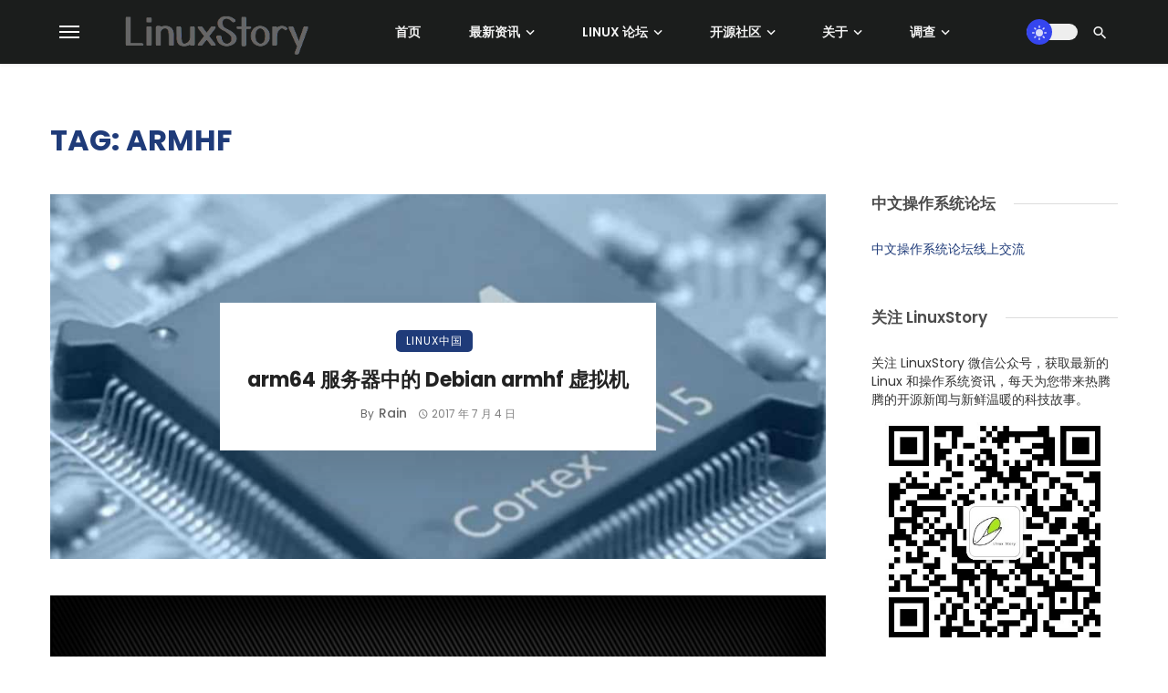

--- FILE ---
content_type: text/html; charset=UTF-8
request_url: https://linuxstory.org/tag/armhf/
body_size: 23567
content:
<!DOCTYPE html>
            <html lang="zh-Hans" prefix="og: https://ogp.me/ns#">
            <head>
                <meta charset="UTF-8" />
            
                <meta name="viewport" content="width=device-width, initial-scale=1"/>
            
                <link rel="profile" href="//gmpg.org/xfn/11" />
            
                <!-- Schema meta -->
                
                <script type="application/javascript">var ajaxurl = "https://linuxstory.org/wp-admin/admin-ajax.php"</script>	<style>img:is([sizes="auto" i], [sizes^="auto," i]) { contain-intrinsic-size: 3000px 1500px }</style>
	
<!-- Search Engine Optimization by Rank Math - https://rankmath.com/ -->
<title>armhf 归档 - LinuxStory</title>
<meta name="robots" content="index, follow, max-snippet:-1, max-video-preview:-1, max-image-preview:large"/>
<link rel="canonical" href="https://linuxstory.org/tag/armhf/" />
<meta property="og:locale" content="zh_CN" />
<meta property="og:type" content="article" />
<meta property="og:title" content="armhf 归档 - LinuxStory" />
<meta property="og:url" content="https://linuxstory.org/tag/armhf/" />
<meta property="og:site_name" content="LinuxStory" />
<meta property="article:publisher" content="https://facebook.com/linuxstory" />
<meta property="og:image" content="https://linuxstory.org/wp-content/uploads/2021/12/LinuxStory-logo-2021.png" />
<meta property="og:image:secure_url" content="https://linuxstory.org/wp-content/uploads/2021/12/LinuxStory-logo-2021.png" />
<meta property="og:image:width" content="1417" />
<meta property="og:image:height" content="378" />
<meta property="og:image:type" content="image/png" />
<meta name="twitter:card" content="summary_large_image" />
<meta name="twitter:title" content="armhf 归档 - LinuxStory" />
<meta name="twitter:site" content="@linuxstory" />
<meta name="twitter:image" content="https://linuxstory.org/wp-content/uploads/2021/12/LinuxStory-logo-2021.png" />
<meta name="twitter:label1" content="文章" />
<meta name="twitter:data1" content="2" />
<script type="application/ld+json" class="rank-math-schema">{"@context":"https://schema.org","@graph":[{"@type":"Organization","@id":"https://linuxstory.org/#organization","name":"LinuxStory","url":"https://linuxstory.org","sameAs":["https://facebook.com/linuxstory","https://twitter.com/linuxstory"],"logo":{"@type":"ImageObject","@id":"https://linuxstory.org/#logo","url":"https://linuxstory.org/wp-content/uploads/2021/12/LinuxStory-logo-2021-small.png","contentUrl":"https://linuxstory.org/wp-content/uploads/2021/12/LinuxStory-logo-2021-small.png","caption":"LinuxStory","inLanguage":"zh-Hans","width":"300","height":"80"}},{"@type":"WebSite","@id":"https://linuxstory.org/#website","url":"https://linuxstory.org","name":"LinuxStory","alternateName":"\u6700\u65b0\u7684 Linux \u548c\u64cd\u4f5c\u7cfb\u7edf\u8d44\u8baf","publisher":{"@id":"https://linuxstory.org/#organization"},"inLanguage":"zh-Hans"},{"@type":"BreadcrumbList","@id":"https://linuxstory.org/tag/armhf/#breadcrumb","itemListElement":[{"@type":"ListItem","position":"1","item":{"@id":"https://linuxstory.org","name":"Home"}},{"@type":"ListItem","position":"2","item":{"@id":"https://linuxstory.org/tag/armhf/","name":"armhf"}}]},{"@type":"CollectionPage","@id":"https://linuxstory.org/tag/armhf/#webpage","url":"https://linuxstory.org/tag/armhf/","name":"armhf \u5f52\u6863 - LinuxStory","isPartOf":{"@id":"https://linuxstory.org/#website"},"inLanguage":"zh-Hans","breadcrumb":{"@id":"https://linuxstory.org/tag/armhf/#breadcrumb"}}]}</script>
<!-- /Rank Math WordPress SEO plugin -->

<link rel='dns-prefetch' href='//static.addtoany.com' />
<link rel='dns-prefetch' href='//linuxstory.org' />
<link rel='dns-prefetch' href='//fonts.googleapis.com' />
<link rel='preconnect' href='https://fonts.gstatic.com' crossorigin />
<link rel="alternate" type="application/rss+xml" title="LinuxStory &raquo; Feed" href="https://linuxstory.org/feed/" />
<link rel="alternate" type="application/rss+xml" title="LinuxStory &raquo; 评论 Feed" href="https://linuxstory.org/comments/feed/" />
<link rel="alternate" type="application/rss+xml" title="LinuxStory &raquo; armhf 标签 Feed" href="https://linuxstory.org/tag/armhf/feed/" />
<script type="text/javascript">
/* <![CDATA[ */
window._wpemojiSettings = {"baseUrl":"https:\/\/s.w.org\/images\/core\/emoji\/16.0.1\/72x72\/","ext":".png","svgUrl":"https:\/\/s.w.org\/images\/core\/emoji\/16.0.1\/svg\/","svgExt":".svg","source":{"concatemoji":"https:\/\/linuxstory.org\/wp-includes\/js\/wp-emoji-release.min.js?ver=9e66ab033e5a497f96d18559c5527780"}};
/*! This file is auto-generated */
!function(s,n){var o,i,e;function c(e){try{var t={supportTests:e,timestamp:(new Date).valueOf()};sessionStorage.setItem(o,JSON.stringify(t))}catch(e){}}function p(e,t,n){e.clearRect(0,0,e.canvas.width,e.canvas.height),e.fillText(t,0,0);var t=new Uint32Array(e.getImageData(0,0,e.canvas.width,e.canvas.height).data),a=(e.clearRect(0,0,e.canvas.width,e.canvas.height),e.fillText(n,0,0),new Uint32Array(e.getImageData(0,0,e.canvas.width,e.canvas.height).data));return t.every(function(e,t){return e===a[t]})}function u(e,t){e.clearRect(0,0,e.canvas.width,e.canvas.height),e.fillText(t,0,0);for(var n=e.getImageData(16,16,1,1),a=0;a<n.data.length;a++)if(0!==n.data[a])return!1;return!0}function f(e,t,n,a){switch(t){case"flag":return n(e,"\ud83c\udff3\ufe0f\u200d\u26a7\ufe0f","\ud83c\udff3\ufe0f\u200b\u26a7\ufe0f")?!1:!n(e,"\ud83c\udde8\ud83c\uddf6","\ud83c\udde8\u200b\ud83c\uddf6")&&!n(e,"\ud83c\udff4\udb40\udc67\udb40\udc62\udb40\udc65\udb40\udc6e\udb40\udc67\udb40\udc7f","\ud83c\udff4\u200b\udb40\udc67\u200b\udb40\udc62\u200b\udb40\udc65\u200b\udb40\udc6e\u200b\udb40\udc67\u200b\udb40\udc7f");case"emoji":return!a(e,"\ud83e\udedf")}return!1}function g(e,t,n,a){var r="undefined"!=typeof WorkerGlobalScope&&self instanceof WorkerGlobalScope?new OffscreenCanvas(300,150):s.createElement("canvas"),o=r.getContext("2d",{willReadFrequently:!0}),i=(o.textBaseline="top",o.font="600 32px Arial",{});return e.forEach(function(e){i[e]=t(o,e,n,a)}),i}function t(e){var t=s.createElement("script");t.src=e,t.defer=!0,s.head.appendChild(t)}"undefined"!=typeof Promise&&(o="wpEmojiSettingsSupports",i=["flag","emoji"],n.supports={everything:!0,everythingExceptFlag:!0},e=new Promise(function(e){s.addEventListener("DOMContentLoaded",e,{once:!0})}),new Promise(function(t){var n=function(){try{var e=JSON.parse(sessionStorage.getItem(o));if("object"==typeof e&&"number"==typeof e.timestamp&&(new Date).valueOf()<e.timestamp+604800&&"object"==typeof e.supportTests)return e.supportTests}catch(e){}return null}();if(!n){if("undefined"!=typeof Worker&&"undefined"!=typeof OffscreenCanvas&&"undefined"!=typeof URL&&URL.createObjectURL&&"undefined"!=typeof Blob)try{var e="postMessage("+g.toString()+"("+[JSON.stringify(i),f.toString(),p.toString(),u.toString()].join(",")+"));",a=new Blob([e],{type:"text/javascript"}),r=new Worker(URL.createObjectURL(a),{name:"wpTestEmojiSupports"});return void(r.onmessage=function(e){c(n=e.data),r.terminate(),t(n)})}catch(e){}c(n=g(i,f,p,u))}t(n)}).then(function(e){for(var t in e)n.supports[t]=e[t],n.supports.everything=n.supports.everything&&n.supports[t],"flag"!==t&&(n.supports.everythingExceptFlag=n.supports.everythingExceptFlag&&n.supports[t]);n.supports.everythingExceptFlag=n.supports.everythingExceptFlag&&!n.supports.flag,n.DOMReady=!1,n.readyCallback=function(){n.DOMReady=!0}}).then(function(){return e}).then(function(){var e;n.supports.everything||(n.readyCallback(),(e=n.source||{}).concatemoji?t(e.concatemoji):e.wpemoji&&e.twemoji&&(t(e.twemoji),t(e.wpemoji)))}))}((window,document),window._wpemojiSettings);
/* ]]> */
</script>
<!-- linuxstory.org is managing ads with Advanced Ads 2.0.14 – https://wpadvancedads.com/ --><script id="linux-ready">
			window.advanced_ads_ready=function(e,a){a=a||"complete";var d=function(e){return"interactive"===a?"loading"!==e:"complete"===e};d(document.readyState)?e():document.addEventListener("readystatechange",(function(a){d(a.target.readyState)&&e()}),{once:"interactive"===a})},window.advanced_ads_ready_queue=window.advanced_ads_ready_queue||[];		</script>
		<style id='wp-emoji-styles-inline-css' type='text/css'>

	img.wp-smiley, img.emoji {
		display: inline !important;
		border: none !important;
		box-shadow: none !important;
		height: 1em !important;
		width: 1em !important;
		margin: 0 0.07em !important;
		vertical-align: -0.1em !important;
		background: none !important;
		padding: 0 !important;
	}
</style>
<link rel='stylesheet' id='wp-block-library-css' href='https://linuxstory.org/wp-includes/css/dist/block-library/style.min.css?ver=9e66ab033e5a497f96d18559c5527780' type='text/css' media='all' />
<style id='classic-theme-styles-inline-css' type='text/css'>
/*! This file is auto-generated */
.wp-block-button__link{color:#fff;background-color:#32373c;border-radius:9999px;box-shadow:none;text-decoration:none;padding:calc(.667em + 2px) calc(1.333em + 2px);font-size:1.125em}.wp-block-file__button{background:#32373c;color:#fff;text-decoration:none}
</style>
<style id='global-styles-inline-css' type='text/css'>
:root{--wp--preset--aspect-ratio--square: 1;--wp--preset--aspect-ratio--4-3: 4/3;--wp--preset--aspect-ratio--3-4: 3/4;--wp--preset--aspect-ratio--3-2: 3/2;--wp--preset--aspect-ratio--2-3: 2/3;--wp--preset--aspect-ratio--16-9: 16/9;--wp--preset--aspect-ratio--9-16: 9/16;--wp--preset--color--black: #000000;--wp--preset--color--cyan-bluish-gray: #abb8c3;--wp--preset--color--white: #ffffff;--wp--preset--color--pale-pink: #f78da7;--wp--preset--color--vivid-red: #cf2e2e;--wp--preset--color--luminous-vivid-orange: #ff6900;--wp--preset--color--luminous-vivid-amber: #fcb900;--wp--preset--color--light-green-cyan: #7bdcb5;--wp--preset--color--vivid-green-cyan: #00d084;--wp--preset--color--pale-cyan-blue: #8ed1fc;--wp--preset--color--vivid-cyan-blue: #0693e3;--wp--preset--color--vivid-purple: #9b51e0;--wp--preset--gradient--vivid-cyan-blue-to-vivid-purple: linear-gradient(135deg,rgba(6,147,227,1) 0%,rgb(155,81,224) 100%);--wp--preset--gradient--light-green-cyan-to-vivid-green-cyan: linear-gradient(135deg,rgb(122,220,180) 0%,rgb(0,208,130) 100%);--wp--preset--gradient--luminous-vivid-amber-to-luminous-vivid-orange: linear-gradient(135deg,rgba(252,185,0,1) 0%,rgba(255,105,0,1) 100%);--wp--preset--gradient--luminous-vivid-orange-to-vivid-red: linear-gradient(135deg,rgba(255,105,0,1) 0%,rgb(207,46,46) 100%);--wp--preset--gradient--very-light-gray-to-cyan-bluish-gray: linear-gradient(135deg,rgb(238,238,238) 0%,rgb(169,184,195) 100%);--wp--preset--gradient--cool-to-warm-spectrum: linear-gradient(135deg,rgb(74,234,220) 0%,rgb(151,120,209) 20%,rgb(207,42,186) 40%,rgb(238,44,130) 60%,rgb(251,105,98) 80%,rgb(254,248,76) 100%);--wp--preset--gradient--blush-light-purple: linear-gradient(135deg,rgb(255,206,236) 0%,rgb(152,150,240) 100%);--wp--preset--gradient--blush-bordeaux: linear-gradient(135deg,rgb(254,205,165) 0%,rgb(254,45,45) 50%,rgb(107,0,62) 100%);--wp--preset--gradient--luminous-dusk: linear-gradient(135deg,rgb(255,203,112) 0%,rgb(199,81,192) 50%,rgb(65,88,208) 100%);--wp--preset--gradient--pale-ocean: linear-gradient(135deg,rgb(255,245,203) 0%,rgb(182,227,212) 50%,rgb(51,167,181) 100%);--wp--preset--gradient--electric-grass: linear-gradient(135deg,rgb(202,248,128) 0%,rgb(113,206,126) 100%);--wp--preset--gradient--midnight: linear-gradient(135deg,rgb(2,3,129) 0%,rgb(40,116,252) 100%);--wp--preset--font-size--small: 13px;--wp--preset--font-size--medium: 20px;--wp--preset--font-size--large: 36px;--wp--preset--font-size--x-large: 42px;--wp--preset--spacing--20: 0.44rem;--wp--preset--spacing--30: 0.67rem;--wp--preset--spacing--40: 1rem;--wp--preset--spacing--50: 1.5rem;--wp--preset--spacing--60: 2.25rem;--wp--preset--spacing--70: 3.38rem;--wp--preset--spacing--80: 5.06rem;--wp--preset--shadow--natural: 6px 6px 9px rgba(0, 0, 0, 0.2);--wp--preset--shadow--deep: 12px 12px 50px rgba(0, 0, 0, 0.4);--wp--preset--shadow--sharp: 6px 6px 0px rgba(0, 0, 0, 0.2);--wp--preset--shadow--outlined: 6px 6px 0px -3px rgba(255, 255, 255, 1), 6px 6px rgba(0, 0, 0, 1);--wp--preset--shadow--crisp: 6px 6px 0px rgba(0, 0, 0, 1);}:where(.is-layout-flex){gap: 0.5em;}:where(.is-layout-grid){gap: 0.5em;}body .is-layout-flex{display: flex;}.is-layout-flex{flex-wrap: wrap;align-items: center;}.is-layout-flex > :is(*, div){margin: 0;}body .is-layout-grid{display: grid;}.is-layout-grid > :is(*, div){margin: 0;}:where(.wp-block-columns.is-layout-flex){gap: 2em;}:where(.wp-block-columns.is-layout-grid){gap: 2em;}:where(.wp-block-post-template.is-layout-flex){gap: 1.25em;}:where(.wp-block-post-template.is-layout-grid){gap: 1.25em;}.has-black-color{color: var(--wp--preset--color--black) !important;}.has-cyan-bluish-gray-color{color: var(--wp--preset--color--cyan-bluish-gray) !important;}.has-white-color{color: var(--wp--preset--color--white) !important;}.has-pale-pink-color{color: var(--wp--preset--color--pale-pink) !important;}.has-vivid-red-color{color: var(--wp--preset--color--vivid-red) !important;}.has-luminous-vivid-orange-color{color: var(--wp--preset--color--luminous-vivid-orange) !important;}.has-luminous-vivid-amber-color{color: var(--wp--preset--color--luminous-vivid-amber) !important;}.has-light-green-cyan-color{color: var(--wp--preset--color--light-green-cyan) !important;}.has-vivid-green-cyan-color{color: var(--wp--preset--color--vivid-green-cyan) !important;}.has-pale-cyan-blue-color{color: var(--wp--preset--color--pale-cyan-blue) !important;}.has-vivid-cyan-blue-color{color: var(--wp--preset--color--vivid-cyan-blue) !important;}.has-vivid-purple-color{color: var(--wp--preset--color--vivid-purple) !important;}.has-black-background-color{background-color: var(--wp--preset--color--black) !important;}.has-cyan-bluish-gray-background-color{background-color: var(--wp--preset--color--cyan-bluish-gray) !important;}.has-white-background-color{background-color: var(--wp--preset--color--white) !important;}.has-pale-pink-background-color{background-color: var(--wp--preset--color--pale-pink) !important;}.has-vivid-red-background-color{background-color: var(--wp--preset--color--vivid-red) !important;}.has-luminous-vivid-orange-background-color{background-color: var(--wp--preset--color--luminous-vivid-orange) !important;}.has-luminous-vivid-amber-background-color{background-color: var(--wp--preset--color--luminous-vivid-amber) !important;}.has-light-green-cyan-background-color{background-color: var(--wp--preset--color--light-green-cyan) !important;}.has-vivid-green-cyan-background-color{background-color: var(--wp--preset--color--vivid-green-cyan) !important;}.has-pale-cyan-blue-background-color{background-color: var(--wp--preset--color--pale-cyan-blue) !important;}.has-vivid-cyan-blue-background-color{background-color: var(--wp--preset--color--vivid-cyan-blue) !important;}.has-vivid-purple-background-color{background-color: var(--wp--preset--color--vivid-purple) !important;}.has-black-border-color{border-color: var(--wp--preset--color--black) !important;}.has-cyan-bluish-gray-border-color{border-color: var(--wp--preset--color--cyan-bluish-gray) !important;}.has-white-border-color{border-color: var(--wp--preset--color--white) !important;}.has-pale-pink-border-color{border-color: var(--wp--preset--color--pale-pink) !important;}.has-vivid-red-border-color{border-color: var(--wp--preset--color--vivid-red) !important;}.has-luminous-vivid-orange-border-color{border-color: var(--wp--preset--color--luminous-vivid-orange) !important;}.has-luminous-vivid-amber-border-color{border-color: var(--wp--preset--color--luminous-vivid-amber) !important;}.has-light-green-cyan-border-color{border-color: var(--wp--preset--color--light-green-cyan) !important;}.has-vivid-green-cyan-border-color{border-color: var(--wp--preset--color--vivid-green-cyan) !important;}.has-pale-cyan-blue-border-color{border-color: var(--wp--preset--color--pale-cyan-blue) !important;}.has-vivid-cyan-blue-border-color{border-color: var(--wp--preset--color--vivid-cyan-blue) !important;}.has-vivid-purple-border-color{border-color: var(--wp--preset--color--vivid-purple) !important;}.has-vivid-cyan-blue-to-vivid-purple-gradient-background{background: var(--wp--preset--gradient--vivid-cyan-blue-to-vivid-purple) !important;}.has-light-green-cyan-to-vivid-green-cyan-gradient-background{background: var(--wp--preset--gradient--light-green-cyan-to-vivid-green-cyan) !important;}.has-luminous-vivid-amber-to-luminous-vivid-orange-gradient-background{background: var(--wp--preset--gradient--luminous-vivid-amber-to-luminous-vivid-orange) !important;}.has-luminous-vivid-orange-to-vivid-red-gradient-background{background: var(--wp--preset--gradient--luminous-vivid-orange-to-vivid-red) !important;}.has-very-light-gray-to-cyan-bluish-gray-gradient-background{background: var(--wp--preset--gradient--very-light-gray-to-cyan-bluish-gray) !important;}.has-cool-to-warm-spectrum-gradient-background{background: var(--wp--preset--gradient--cool-to-warm-spectrum) !important;}.has-blush-light-purple-gradient-background{background: var(--wp--preset--gradient--blush-light-purple) !important;}.has-blush-bordeaux-gradient-background{background: var(--wp--preset--gradient--blush-bordeaux) !important;}.has-luminous-dusk-gradient-background{background: var(--wp--preset--gradient--luminous-dusk) !important;}.has-pale-ocean-gradient-background{background: var(--wp--preset--gradient--pale-ocean) !important;}.has-electric-grass-gradient-background{background: var(--wp--preset--gradient--electric-grass) !important;}.has-midnight-gradient-background{background: var(--wp--preset--gradient--midnight) !important;}.has-small-font-size{font-size: var(--wp--preset--font-size--small) !important;}.has-medium-font-size{font-size: var(--wp--preset--font-size--medium) !important;}.has-large-font-size{font-size: var(--wp--preset--font-size--large) !important;}.has-x-large-font-size{font-size: var(--wp--preset--font-size--x-large) !important;}
:where(.wp-block-post-template.is-layout-flex){gap: 1.25em;}:where(.wp-block-post-template.is-layout-grid){gap: 1.25em;}
:where(.wp-block-columns.is-layout-flex){gap: 2em;}:where(.wp-block-columns.is-layout-grid){gap: 2em;}
:root :where(.wp-block-pullquote){font-size: 1.5em;line-height: 1.6;}
</style>
<link rel='stylesheet' id='contact-form-7-css' href='https://linuxstory.org/wp-content/plugins/contact-form-7/includes/css/styles.css?ver=6.1.4' type='text/css' media='all' />
<style id='md-style-inline-css' type='text/css'>
 
</style>
<link rel='stylesheet' id='wp-polls-css' href='https://linuxstory.org/wp-content/plugins/wp-polls/polls-css.css?ver=2.77.3' type='text/css' media='all' />
<style id='wp-polls-inline-css' type='text/css'>
.wp-polls .pollbar {
	margin: 1px;
	font-size: 18px;
	line-height: 20px;
	height: 20px;
	background-image: url('https://linuxstory.org/wp-content/plugins/wp-polls/images/default_gradient/pollbg.gif');
	border: 1px solid #c8c8c8;
}

</style>
<link rel='stylesheet' id='bootstrap-css' href='https://linuxstory.org/wp-content/themes/pt/css/vendors/bootstrap.css?ver=9e66ab033e5a497f96d18559c5527780' type='text/css' media='all' />
<link rel='stylesheet' id='flickity-css' href='https://linuxstory.org/wp-content/themes/pt/css/vendors/flickity.css?ver=9e66ab033e5a497f96d18559c5527780' type='text/css' media='all' />
<link rel='stylesheet' id='fotorama-css' href='https://linuxstory.org/wp-content/themes/pt/css/vendors/fotorama.css?ver=9e66ab033e5a497f96d18559c5527780' type='text/css' media='all' />
<link rel='stylesheet' id='magnific-css' href='https://linuxstory.org/wp-content/themes/pt/css/vendors/magnific.css?ver=9e66ab033e5a497f96d18559c5527780' type='text/css' media='all' />
<link rel='stylesheet' id='perfect-scrollbar-css' href='https://linuxstory.org/wp-content/themes/pt/css/vendors/perfect-scrollbar.css?ver=9e66ab033e5a497f96d18559c5527780' type='text/css' media='all' />
<link rel='stylesheet' id='ceris-style-css' href='https://linuxstory.org/wp-content/themes/pt/css/style.css?ver=9e66ab033e5a497f96d18559c5527780' type='text/css' media='all' />
<style id='ceris-style-inline-css' type='text/css'>
.site-footer, .footer-3.site-footer, .footer-5.site-footer, .footer-6.site-footer , .site-footer.footer-7 .site-footer__section:first-child, .site-footer.footer-8 .site-footer__section:first-child
                                        {background: #1a1e26;}.atbs-ceris-block:not(:last-child) {margin-bottom: 70px;}@media(min-width: 576px){.atbs-ceris-block-custom-margin .block-heading:not(.widget__title){margin-bottom: 40px;} }::selection {color: #FFF; background: #1F3B79;}::-webkit-selection {color: #FFF; background: #1F3B79;}.scroll-count-percent .progress__value {stroke: #1F3B79;}  .ceris-feature-i .sub-posts .block-heading__view-all a, .atbs-ceris-carousel.atbs-ceris-carousel-post-vertical .owl-prev, .atbs-ceris-carousel.atbs-ceris-carousel-post-vertical .owl-next, .post--overlay-back-face .button__readmore:hover i, .post--vertical-has-media .list-index, .navigation--main .sub-menu li:hover>a, .infinity-single-trigger:before, .ceris-icon-load-infinity-single:before, .atbs-article-reactions .atbs-reactions-content.active .atbs-reaction-count, .atbs-article-reactions .atbs-reactions-content:active .atbs-reaction-count, .post-slider-text-align-center .owl-carousel .owl-prev, .post-slider-text-align-center .owl-carousel .owl-next, .ceris-category-tiles .owl-carousel .owl-prev, .ceris-category-tiles .owl-carousel .owl-next, 
                                    a.block-heading__secondary, .atbs-ceris-pagination a.btn-default, 
                                    .atbs-ceris-pagination a.btn-default:active, 
                                    .atbs-ceris-pagination a.btn-default:hover, 
                                    .atbs-ceris-pagination a.btn-default:focus, 
                                    .atbs-ceris-search-full .result-default, 
                                    .atbs-ceris-search-full .result-default .search-module-heading, 
                                    .search-module-heading, .atbs-ceris-post--grid-c-update .atbs-ceris-carousel.nav-circle .owl-prev, .single .entry-meta .entry-author__name, .pagination-circle .atbs-ceris-pagination__item.atbs-ceris-pagination__item-next:hover,
                                    .pagination-circle .atbs-ceris-pagination__item.atbs-ceris-pagination__item-prev:hover, 
                                    .atbs-ceris-video-has-post-list .main-post .post-type-icon, .widget-subscribe .subscribe-form__fields button, 
                                    .list-index, a, a:hover, a:focus, a:active, .color-primary, .site-title, 
                                    .entry-tags ul > li > a:hover, .social-share-label, .ceris-single .single-header--top .entry-author__name, .atbs-ceris-widget-indexed-posts-b .posts-list > li .post__title:after, .posts-navigation .post:hover .posts-navigation__label,
                                    .posts-navigation .post:hover .post__title, .sticky-ceris-post .cerisStickyMark i, .typography-copy blockquote:before, .comment-content blockquote:before, .listing--list-large .post__readmore:hover .readmore__text,
                                    .post--horizontal-reverse-big.post--horizontal-reverse-big__style-3 .post__readmore .readmore__text:hover, .reviews-score-average, .star-item.star-full i:before,
                                    .wc-block-grid__product-rating .star-rating span:before, .wc-block-grid__product-rating .wc-block-grid__product-rating__stars span:before
            {color: #1F3B79;}.ceris-grid-j .icon-has-animation .btn-play-left-not-center.post-type-icon:after, div.wpforms-container-full .wpforms-form button[type=submit], div.wpforms-container-full .wpforms-form button[type=submit]:hover{background-color: #1F3B79;} .ceris-grid-j .btn-play-left-not-center .circle, .scroll-count-percent .btn-bookmark-icon .bookmark-status-saved path {fill: #1F3B79;} .infinity-single-trigger:before, .ceris-grid-j .btn-play-left-not-center .g-path path{fill: #fff;}@media(max-width: 768px) {.ceris-grid-j .icon-has-animation .btn-play-left-not-center.post-type-icon:after{background-color: #fff;} }@media(max-width: 768px) {.ceris-grid-j .btn-play-left-not-center .circle{fill: #fff;} } @media(max-width: 768px) {.ceris-grid-j .btn-play-left-not-center .g-path path{fill: #000;} }@media(max-width: 768px) {.ceris-module-video .post-list-no-thumb-3i .posts-no-thumb .post-type-icon:after{background-color: #1F3B79;} }@media(max-width: 768px) {.ceris-module-video .post-list-no-thumb-3i .list-item .posts-no-thumb:hover .post-type-icon:after{background-color: #fff;} }@media(max-width: 768px) {.ceris-module-video .post-list-no-thumb-3i .list-item:first-child .posts-no-thumb:hover .post-type-icon:after{background-color: #fff;} }@media(max-width: 768px) {.ceris-module-video .post-list-no-thumb-3i:hover .list-item:first-child .posts-no-thumb .post-type-icon:after{background-color: #1F3B79;} }@media(max-width: 768px) {.ceris-module-video .post-list-no-thumb-3i .list-item:first-child .posts-no-thumb:hover .post-type-icon:after{background-color: #fff;} }@media (max-width: 380px){.featured-slider-d .owl-carousel .owl-dot.active span{background-color: #1F3B79;}}.g-path path {fill: #000;} .circle{fill: #fff;}@media(max-width: 576px) {.atbs-ceris-post--vertical-3i-row .post--vertical .post__cat{background-color: #1F3B79;} }.atbs-article-reactions .atbs-reactions-content:hover{
                border-color: rgba(31, 59, 121,0.3);
            } .post-no-thumb-height-default:hover{
                box-shadow: 0 45px 25px -20px rgba(31, 59, 121,0.27);
            } .ceris-feature-h .owl-item.active .post--overlay-height-275 .post__thumb--overlay.post__thumb:after{
                background-color: rgba(31, 59, 121,0.8);
            } .post-list-no-thumb-3i .list-item:first-child:hover:before, .post-list-no-thumb-3i .list-item:hover:before{
                background-color: rgba(31, 59, 121, 0.4);
            } .ceris-grid-carousel-d .owl-stage .post--card-overlay-middle-has-hidden-content:hover .post__thumb--overlay.post__thumb:after, .ceris-grid-carousel-d .owl-stage .owl-item.active.center .post--card-overlay-middle-has-hidden-content:hover .post__thumb--overlay.post__thumb:after{
                -webkit-box-shadow: 0px 20px 27px 0 rgba(31, 59, 121,0.2);
                box-shadow: 0px 20px 27px 0 rgba(31, 59, 121,0.2);
            } @media(min-width:992px){
                                .post--overlay-hover-effect .post__thumb--overlay.post__thumb:after{
                                    background-color: #1F3B79;
                                }
            }.atbs-ceris-block__aside-left .banner__button, .ceris-feature-k .atbs-ceris-carousel-nav-custom-holder .owl-prev:hover, .ceris-feature-k .atbs-ceris-carousel-nav-custom-holder .owl-next:hover, .ceris-feature-k .atbs-ceris-block__inner::before, .ceris-feature-i .atbs-ceris-carousel-nav-custom-holder .owl-prev:hover, .ceris-feature-i .atbs-ceris-carousel-nav-custom-holder .owl-next:hover, .ceris-feature-j .sub-posts .atbs-ceris-carousel-nav-custom-holder .owl-prev:hover, .ceris-feature-j .sub-posts .atbs-ceris-carousel-nav-custom-holder .owl-next:hover, .ceris-feature-h .owl-item.active + .owl-item.active .post--overlay-height-275 .post__cat-has-line:before, .atbs-ceris-carousel.atbs-ceris-carousel-post-vertical .owl-prev:hover, .atbs-ceris-carousel.atbs-ceris-carousel-post-vertical .owl-next:hover, .ceris-feature-f .button__readmore--round:hover i, .post--overlay-hover-effect .post__text-backface .post__readmore .button__readmore:hover,
             
             .post--overlay-hover-effect.post--overlay-bottom,
              .post--overlay-back-face,
              .pagination-circle .atbs-ceris-pagination__item:not(.atbs-ceris-pagination__dots):hover, .open-sub-col, .atbs-ceris-posts-feature-a-update .atbs-ceris-carousel.nav-circle .owl-prev:hover,
            .atbs-ceris-posts-feature-a-update .atbs-ceris-carousel.nav-circle .owl-next:hover, .owl-carousel.button--dots-center-nav .owl-prev:hover, .owl-carousel.button--dots-center-nav .owl-next:hover, .section-has-subscribe-no-border > .btn:focus, .section-has-subscribe-no-border > .btn:active, .section-has-subscribe-no-border > *:hover, .widget-slide .atbs-ceris-carousel .owl-dot.active span, .featured-slider-e .owl-carousel .owl-prev:hover, .featured-slider-e .owl-carousel .owl-next:hover, .post--horizontal-hasbackground.post:hover, .post-slider-text-align-center .owl-carousel .owl-prev:hover, .post-slider-text-align-center .owl-carousel .owl-next:hover, .atbs-ceris-pagination [class*='js-ajax-load-']:active, .atbs-ceris-pagination [class*='js-ajax-load-']:hover, .atbs-ceris-pagination [class*='js-ajax-load-']:focus, .atbs-ceris-widget-indexed-posts-a .posts-list>li .post__thumb:after, .post-list-no-thumb-3i:hover .list-item:first-child .post__cat:before, .header-17 .btn-subscribe-theme, .header-13 .btn-subscribe-theme, .header-16 .offcanvas-menu-toggle.navigation-bar-btn, .atbs-ceris-widget-posts-list.atbs-ceris-widget-posts-list-overlay-first ul:hover li.active .post--overlay .post__cat:before, .dots-circle .owl-dot.active span, .atbs-ceris-search-full .popular-tags .entry-tags ul > li > a, .atbs-ceris-search-full .form-control, .atbs-ceris-post--grid-g-update .post-grid-carousel .owl-dot.active span, .nav-row-circle .owl-prev:hover, .nav-row-circle .owl-next:hover, .post--grid--2i_row .post-no-thumb-title-line, .atbs-ceris-post--grid-d-update .post-no-thumb-title-line, .atbs-ceris-posts-feature .post-sub .list-item:hover .post__cat:before, .atbs-ceris-post--grid-c-update .post-main .owl-item.active + .owl-item.active .post__cat:before, .atbs-ceris-post--grid-c-update .atbs-ceris-carousel.nav-circle .owl-next, .atbs-ceris-post--grid-c-update .post-main .owl-item.active .post-no-thumb-title-line, .post-no-thumb-height-default:hover, .carousel-dots-count-number .owl-dot.active span, .header-16 .btn-subscribe-theme, .header-14 .btn-subscribe-theme, .header-11 .btn-subscribe-theme, .atbs-ceris-pagination [class*='js-ajax-load-'], .atbs-ceris-post--overlay-first-big .post--overlay:hover .background-img:after, .post-list-no-thumb-3i .list-item:hover, .post__cat-has-line:before, .category-tile__name, .cat-0.cat-theme-bg.cat-theme-bg, .primary-bg-color, .navigation--main > li > a:before, .atbs-ceris-pagination__item-current, .atbs-ceris-pagination__item-current:hover, 
            .atbs-ceris-pagination__item-current:focus, .atbs-ceris-pagination__item-current:active, .atbs-ceris-pagination--next-n-prev .atbs-ceris-pagination__links a:last-child .atbs-ceris-pagination__item,
            .subscribe-form__fields input[type='submit'], .has-overlap-bg:before, .post__cat--bg, a.post__cat--bg, .entry-cat--bg, a.entry-cat--bg, 
            .comments-count-box, .atbs-ceris-widget--box .widget__title, 
            .widget_calendar td a:before, .widget_calendar #today, .widget_calendar #today a, .entry-action-btn, .posts-navigation__label:before, 
            .comment-form .form-submit input[type='submit'], .atbs-ceris-carousel-dots-b .swiper-pagination-bullet-active,
             .site-header--side-logo .header-logo:not(.header-logo--mobile), .list-square-bullet > li > *:before, .list-square-bullet-exclude-first > li:not(:first-child) > *:before,
             .btn-primary, .btn-primary:active, .btn-primary:focus, .btn-primary:hover, 
             .btn-primary.active.focus, .btn-primary.active:focus, .btn-primary.active:hover, .btn-primary:active.focus, .btn-primary:active:focus, .btn-primary:active:hover, .header-10 .navigation--main > li > a:before, 
             .atbs-ceris-feature-slider .post__readmore, .atbs-ceris-grid-carousel .atbs-ceris-carousel .owl-dot:last-child.active span, .atbs-ceris-grid-carousel .atbs-ceris-carousel .owl-dot.active span,  
             .atbs-ceris-post-slide-has-list .atbs-ceris-post-slide-text-center .atbs-ceris-carousel .owl-dot.active span, 
             .pagination-circle .atbs-ceris-pagination__item:hover, .pagination-circle .atbs-ceris-pagination__item.atbs-ceris-pagination__item-current, .social-share-label:before, .social-share ul li a svg:hover, 
             .comment-form .form-submit input[type='submit'], input[type='button']:not(.btn), input[type='reset']:not(.btn), input[type='submit']:not(.btn), .form-submit input, 
             .comment-form .form-submit input[type='submit']:active, .comment-form .form-submit input[type='submit']:focus, .comment-form .form-submit input[type='submit']:hover,
             .reviews-rating .rating-form .rating-submit, .reviews-rating .rating-form .rating-submit:hover, .ceris-bookmark-page-notification,
             .rating-star, .score-item .score-percent, .ceris-grid-w .post-slide .owl-carousel, .widget-subscribe .widget-subscribe__inner,
             .ceris-grid-carousel-d .owl-stage .post--card-overlay-middle-has-hidden-content:hover .post__thumb--overlay.post__thumb:after, .ceris-grid-carousel-d .owl-stage .owl-item.active.center .post--card-overlay-middle-has-hidden-content:hover .post__thumb--overlay.post__thumb:after,
             .post--vertical-thumb-70-background .button__readmore--outline:hover i, .atbs-ceris-search-full--result .atbs-ceris-pagination .btn,
             .atbs-ceris-posts-feature-c-update.ceris-light-mode .owl-carousel .owl-prev:hover, .atbs-ceris-posts-feature-c-update.ceris-light-mode .owl-carousel .owl-next:hover,
             .editor-styles-wrapper .wc-block-grid__products .wc-block-grid__product .wc-block-grid__product-onsale, .wc-block-grid__product-onsale,
             .header-current-reading-article .current-reading-article-label,
             #cookie-notice .cn-button, .atbs-ceris-widget-posts-list.atbs-ceris-widget-posts-list-overlay-first .posts-list:hover li.active  .post__cat:before,
             .ceris-mobile-share-socials ul li:hover a, .ceris-admin-delete-review
            {background-color: #1F3B79;}.site-header--skin-4 .navigation--main > li > a:before
            {background-color: #1F3B79 !important;}@media(max-width: 767px){
                .atbs-ceris-post--grid-c-update .atbs-ceris-carousel.nav-circle .owl-prev,
                .atbs-ceris-post--grid-c-update .atbs-ceris-carousel.nav-circle .owl-next{
                        color: #1F3B79 !important;
                    }
                }.post-score-hexagon .hexagon-svg g path
            {fill: #1F3B79;}.ceris-feature-k .atbs-ceris-carousel-nav-custom-holder .owl-prev:hover, .ceris-feature-k .atbs-ceris-carousel-nav-custom-holder .owl-next:hover, .ceris-feature-i .atbs-ceris-carousel-nav-custom-holder .owl-prev:hover, .ceris-feature-i .atbs-ceris-carousel-nav-custom-holder .owl-next:hover, .ceris-feature-j .sub-posts .atbs-ceris-carousel-nav-custom-holder .owl-prev:hover, .ceris-feature-j .sub-posts .atbs-ceris-carousel-nav-custom-holder .owl-next:hover, .post--overlay-line-top-hover:hover::after, .ceris-feature-f .button__readmore--round:hover i, .post--overlay-hover-effect .post__text-backface .post__readmore .button__readmore:hover, .ceris-about-module .about__content, .atbs-ceris-posts-feature-a-update .atbs-ceris-carousel.nav-circle .owl-prev:hover,
            .atbs-ceris-posts-feature-a-update .atbs-ceris-carousel.nav-circle .owl-next:hover, .owl-carousel.button--dots-center-nav .owl-prev:hover, .owl-carousel.button--dots-center-nav .owl-next:hover, .atbs-article-reactions .atbs-reactions-content.active, .atbs-ceris-pagination [class*='js-ajax-load-']:active, .atbs-ceris-pagination [class*='js-ajax-load-']:hover, .atbs-ceris-pagination [class*='js-ajax-load-']:focus, .atbs-ceris-search-full--result .atbs-ceris-pagination .btn, .atbs-ceris-pagination [class*='js-ajax-load-'], .comment-form .form-submit input[type='submit'], .form-submit input:hover, .comment-form .form-submit input[type='submit']:active, .comment-form .form-submit input[type='submit']:focus, .comment-form .form-submit input[type='submit']:hover, .has-overlap-frame:before, .atbs-ceris-gallery-slider .fotorama__thumb-border, .bypostauthor > .comment-body .comment-author > img,
            .post--vertical-thumb-70-background .button__readmore--outline:hover i, .block-heading.block-heading--style-7,
            .atbs-ceris-posts-feature-c-update.ceris-light-mode .owl-carousel .owl-prev:hover,
            .atbs-ceris-posts-feature-c-update.ceris-light-mode .owl-carousel .owl-next:hover,
            .ceris-mobile-share-socials ul li:hover a,
            .wc-block-grid__product .wp-block-button__link:hover
            {border-color: #1F3B79;}.atbs-ceris-pagination--next-n-prev .atbs-ceris-pagination__links a:last-child .atbs-ceris-pagination__item:after, .typography-copy blockquote, .comment-content blockquote
            {border-left-color: #1F3B79;}.comments-count-box:before, .bk-preload-wrapper:after
            {border-top-color: #1F3B79;}.bk-preload-wrapper:after
            {border-bottom-color: #1F3B79;}.navigation--offcanvas li > a:after
            {border-right-color: #1F3B79;}.post--single-cover-gradient .single-header
            {
                background-image: -webkit-linear-gradient( bottom , #1F3B79 0%, rgba(252, 60, 45, 0.7) 50%, rgba(252, 60, 45, 0) 100%);
                background-image: linear-gradient(to top, #1F3B79 0%, rgba(252, 60, 45, 0.7) 50%, rgba(252, 60, 45, 0) 100%);
            }@media (max-width: 576px){
                .atbs-ceris-posts-feature .post-sub .list-item:nth-child(2), .atbs-ceris-posts-feature .post-sub .list-item:not(:nth-child(2)) .post__cat-has-line:before {
                    background-color: #1F3B79;
                }
            }
                .ceris-feature-k .atbs-ceris-block__inner::before{
                    box-shadow: 
                    -210px 0 1px #1F3B79, -180px 0 1px #1F3B79, -150px 0 1px #1F3B79, -120px 0 1px #1F3B79, -90px 0 1px #1F3B79, -60px 0 1px #1F3B79, -30px 0 1px #1F3B79, 30px 0 1px #1F3B79, 60px 0 1px #1F3B79,
                -210px 30px 1px #1F3B79, -180px 30px 1px #1F3B79, -150px 30px 1px #1F3B79, -120px 30px 1px #1F3B79, -90px 30px 1px #1F3B79, -60px 30px 1px #1F3B79, -30px 30px 1px #1F3B79, 0 30px 1px #1F3B79, 30px 30px 1px #1F3B79, 60px 30px 1px #1F3B79,
                -210px 60px 1px #1F3B79, -180px 60px 1px #1F3B79, -150px 60px 1px #1F3B79, -120px 60px 1px #1F3B79, -90px 60px 1px #1F3B79, -60px 60px 1px #1F3B79, -30px 60px 1px #1F3B79, 0 60px 1px #1F3B79, 30px 60px 1px #1F3B79, 60px 60px 1px #1F3B79,
                -210px 90px 1px #1F3B79, -180px 90px 1px #1F3B79, -150px 90px 1px #1F3B79, -120px 90px 1px #1F3B79, -90px 90px 1px #1F3B79, -60px 90px 1px #1F3B79, -30px 90px 1px #1F3B79, 0 90px 1px #1F3B79, 30px 90px 1px #1F3B79, 60px 90px 1px #1F3B79,
                -210px 120px 1px #1F3B79, -180px 120px 1px #1F3B79, -150px 120px 1px #1F3B79, -120px 120px 1px #1F3B79, -90px 120px 1px #1F3B79, -60px 120px 1px #1F3B79, -30px 120px 1px #1F3B79, 0 120px 1px #1F3B79, 30px 120px 1px #1F3B79, 60px 120px 1px #1F3B79,
                -210px 150px 1px #1F3B79, -180px 150px 1px #1F3B79, -150px 150px 1px #1F3B79, -120px 150px 1px #1F3B79, -90px 150px 1px #1F3B79, -60px 150px 1px #1F3B79, -30px 150px 1px #1F3B79, 0 150px 1px #1F3B79, 30px 150px 1px #1F3B79, 60px 150px 1px #1F3B79,
                -210px 180px 1px #1F3B79, -180px 180px 1px #1F3B79, -150px 180px 1px #1F3B79, -120px 180px 1px #1F3B79, -90px 180px 1px #1F3B79, -60px 180px 1px #1F3B79, -30px 180px 1px #1F3B79, 0 180px 1px #1F3B79, 30px 180px 1px #1F3B79, 60px 180px 1px #1F3B79,
                -210px 210px 1px #1F3B79, -180px 210px 1px #1F3B79, -150px 210px 1px #1F3B79, -120px 210px 1px #1F3B79, -90px 210px 1px #1F3B79, -60px 210px 1px #1F3B79, -30px 210px 1px #1F3B79, 0 210px 1px #1F3B79, 30px 210px 1px #1F3B79, 60px 210px 1px #1F3B79,
                -210px 240px 1px #1F3B79, -180px 240px 1px #1F3B79, -150px 240px 1px #1F3B79, -120px 240px 1px #1F3B79, -90px 240px 1px #1F3B79, -60px 240px 1px #1F3B79, -30px 240px 1px #1F3B79, 0 240px 1px #1F3B79, 30px 240px 1px #1F3B79, 60px 240px 1px #1F3B79,
                -210px 270px 1px #1F3B79, -180px 270px 1px #1F3B79, -150px 270px 1px #1F3B79, -120px 270px 1px #1F3B79, -90px 270px 1px #1F3B79, -60px 270px 1px #1F3B79, -30px 270px 1px #1F3B79, 0 270px 1px #1F3B79, 30px 270px 1px #1F3B79, 60px 270px 1px #1F3B79
                
                }
            atbs-ceris-video-box__playlist .is-playing .post__thumb:after { content: 'Now playing'; }
</style>
<link rel='stylesheet' id='child-theme-style-css' href='https://linuxstory.org/wp-content/themes/pt-child/style.css?ver=9e66ab033e5a497f96d18559c5527780' type='text/css' media='all' />
<link rel='stylesheet' id='addtoany-css' href='https://linuxstory.org/wp-content/plugins/add-to-any/addtoany.min.css?ver=1.16' type='text/css' media='all' />
<link rel="preload" as="style" href="https://fonts.googleapis.com/css?family=Poppins:300,400,500,600,700%7CRubik:300,400,500,700,900,300italic,400italic,500italic,700italic,900italic&#038;display=swap&#038;ver=1725525329" /><link rel="stylesheet" href="https://fonts.googleapis.com/css?family=Poppins:300,400,500,600,700%7CRubik:300,400,500,700,900,300italic,400italic,500italic,700italic,900italic&#038;display=swap&#038;ver=1725525329" media="print" onload="this.media='all'"><noscript><link rel="stylesheet" href="https://fonts.googleapis.com/css?family=Poppins:300,400,500,600,700%7CRubik:300,400,500,700,900,300italic,400italic,500italic,700italic,900italic&#038;display=swap&#038;ver=1725525329" /></noscript><script type="text/javascript" id="addtoany-core-js-before">
/* <![CDATA[ */
window.a2a_config=window.a2a_config||{};a2a_config.callbacks=[];a2a_config.overlays=[];a2a_config.templates={};a2a_localize = {
	Share: "分享",
	Save: "收藏",
	Subscribe: "订阅",
	Email: "电子邮件",
	Bookmark: "书签",
	ShowAll: "显示全部服务",
	ShowLess: "显示部分服务",
	FindServices: "查找服务",
	FindAnyServiceToAddTo: "动态查找任何用以添加的服务",
	PoweredBy: "Powered by",
	ShareViaEmail: "通过电子邮件分享",
	SubscribeViaEmail: "通过电子邮件订阅",
	BookmarkInYourBrowser: "添加为浏览器书签",
	BookmarkInstructions: "按Ctrl+D或\u2318+D可将此页面加入书签。",
	AddToYourFavorites: "添加至收藏夹",
	SendFromWebOrProgram: "通过任何电邮地址或电邮程序发送",
	EmailProgram: "电子邮件程序",
	More: "更多&#8230;",
	ThanksForSharing: "感谢分享！",
	ThanksForFollowing: "感谢您的关注！"
};
/* ]]> */
</script>
<script type="text/javascript" defer src="https://static.addtoany.com/menu/page.js" id="addtoany-core-js"></script>
<script type="text/javascript" src="https://linuxstory.org/wp-includes/js/jquery/jquery.min.js?ver=3.7.1" id="jquery-core-js"></script>
<script type="text/javascript" src="https://linuxstory.org/wp-includes/js/jquery/jquery-migrate.min.js?ver=3.4.1" id="jquery-migrate-js"></script>
<script type="text/javascript" defer src="https://linuxstory.org/wp-content/plugins/add-to-any/addtoany.min.js?ver=1.1" id="addtoany-jquery-js"></script>
<link rel="https://api.w.org/" href="https://linuxstory.org/wp-json/" /><link rel="alternate" title="JSON" type="application/json" href="https://linuxstory.org/wp-json/wp/v2/tags/1927" /><link rel="EditURI" type="application/rsd+xml" title="RSD" href="https://linuxstory.org/xmlrpc.php?rsd" />

<meta name="framework" content="Redux 4.1.22" />
<!-- Google tag (gtag.js) -->
<script async src="https://www.googletagmanager.com/gtag/js?id=G-1YVKFSVYF1"></script>
<script>
  window.dataLayer = window.dataLayer || [];
  function gtag(){dataLayer.push(arguments);}
  gtag('js', new Date());

  gtag('config', 'G-1YVKFSVYF1');
</script>

<!-- Analytics by WP Statistics - https://wp-statistics.com -->
<script  async src="https://pagead2.googlesyndication.com/pagead/js/adsbygoogle.js?client=ca-pub-1322905077637461" crossorigin="anonymous"></script><style id="ceris_option-dynamic-css" title="dynamic-css" class="redux-options-output">html{font-size:14px;}body{font-family:Poppins,Arial, Helvetica, sans-serif;} .comment-reply-title, .comments-title, .comment-reply-title, .category-tile__name, .block-heading, .block-heading__title, .post-categories__title, .post__title, .entry-title, h1, h2, h3, h4, h5, h6, .h1, .h2, .h3, .h4, .h5, .h6, .text-font-primary, .social-tile__title, .widget_recent_comments .recentcomments > a, .widget_recent_entries li > a, .modal-title.modal-title, .author-box .author-name a, .comment-author, .widget_calendar caption, .widget_categories li>a, .widget_meta ul, .widget_recent_comments .recentcomments>a, .widget_recent_entries li>a, .widget_pages li>a, 
                            .ceris-reviews-section .heading-title, .score-item .score-name, .score-item .score-number, .reviews-score-average, .btn-open-form-rating, .btn-open-form-rating label,
                            .scroll-count-percent .percent-number, .scroll-count-percent .btn-bookmark-icon, .open-sub-col, .ceris-about-module .about__title,
                            .post--overlay-hover-effect .post__text-backface .post__title, .atbs-ceris-mega-menu .post__title, .atbs-ceris-mega-menu .post__title a, .widget__title-text, .widget_archive a {font-family:Poppins,Arial, Helvetica, sans-serif;}.text-font-secondary, .block-heading__subtitle, .widget_nav_menu ul, .typography-copy blockquote, .comment-content blockquote{font-family:Poppins,Arial, Helvetica, sans-serif;}.mobile-header-btn, .menu, .meta-text, a.meta-text, .meta-font, a.meta-font, .text-font-tertiary, .block-heading-tabs, .block-heading-tabs > li > a, input[type="button"]:not(.btn), input[type="reset"]:not(.btn), input[type="submit"]:not(.btn), .btn, label, .page-nav, .post-score, .post-score-hexagon .post-score-value, .post__cat, a.post__cat, .entry-cat, 
                            a.entry-cat, .read-more-link, .post__meta, .entry-meta, .entry-author__name, a.entry-author__name, .comments-count-box, .atbs-ceris-widget-indexed-posts-a .posts-list > li .post__thumb:after, .atbs-ceris-widget-indexed-posts-b .posts-list > li .post__title:after, .atbs-ceris-widget-indexed-posts-c .list-index, .social-tile__count, .widget_recent_comments .comment-author-link, .atbs-ceris-video-box__playlist .is-playing .post__thumb:after, .atbs-ceris-posts-listing-a .cat-title, 
                            .atbs-ceris-news-ticker__heading, .page-heading__title, .post-sharing__title, .post-sharing--simple .sharing-btn, .entry-action-btn, .entry-tags-title, .comments-title__text, .comments-title .add-comment, .comment-metadata, .comment-metadata a, .comment-reply-link, .countdown__digit, .modal-title, .comment-meta, .comment .reply, .wp-caption, .gallery-caption, .widget-title, 
                            .btn, .logged-in-as, .countdown__digit, .atbs-ceris-widget-indexed-posts-a .posts-list>li .post__thumb:after, .atbs-ceris-widget-indexed-posts-b .posts-list>li .post__title:after, .atbs-ceris-widget-indexed-posts-c .list-index, .atbs-ceris-horizontal-list .index, .atbs-ceris-pagination, .atbs-ceris-pagination--next-n-prev .atbs-ceris-pagination__label,
                            .post__readmore, .single-header .atbs-date-style, a.ceris-btn-view-review, .bookmark-see-more, .entry-author__name, .post-author-vertical span.entry-lable,
                            .post-author-vertical .entry-author__name, .post--overlay-hover-effect .post__text-front .entry-author span.entry-lable,
                            .post--overlay-hover-effect .post__text-front .entry-author .entry-author__name, blockquote cite, .block-editor .wp-block-archives-dropdown select,
                            .block-editor .wp-block-latest-posts__post-date, .block-editor .wp-block-latest-comments__comment-date,
                            .wp-block-image .aligncenter>figcaption, .wp-block-image .alignleft>figcaption, .wp-block-image .alignright>figcaption, .wp-block-image.is-resized>figcaption,
                            .wp-block-image figcaption, .wp-block-embed figcaption, .wp-block-latest-comments__comment-date, .wp-block-latest-posts__post-date {font-family:Poppins,Arial, Helvetica, sans-serif;}.navigation, .navigation-bar-btn, .navigation--main>li>a{font-family:Poppins,Arial, Helvetica, sans-serif;text-transform:uppercase;font-weight:600;font-size:14px;}.navigation--main .sub-menu a{font-family:Poppins,Arial, Helvetica, sans-serif;text-transform:uppercase;font-weight:500;font-size:13px;}.navigation--offcanvas>li>a{font-family:Poppins,Arial, Helvetica, sans-serif;text-transform:uppercase;font-weight:700;font-size:14px;}.navigation--offcanvas>li>.sub-menu>li>a, .navigation--offcanvas>li>.sub-menu>li>.sub-menu>li>a{font-family:Rubik,Arial, Helvetica, sans-serif;text-transform:uppercase;font-weight:500;font-size:14px;}.ceris-footer .navigation--footer > li > a, .navigation--footer > li > a{font-family:Poppins,Arial, Helvetica, sans-serif;text-transform:uppercase;font-weight:500;font-size:14px;}.block-heading .block-heading__title{font-family:Poppins,Arial, Helvetica, sans-serif;text-transform:uppercase;font-weight:600;font-style:normal;font-size:17px;}.single .single-entry-section .block-heading .block-heading__title, .single .comment-reply-title, .page .comment-reply-title,
                                        .single .same-category-posts .block-heading .block-heading__title, .single .related-posts .block-heading .block-heading__title,
                                        .single .comments-title, .page .comments-title{font-family:Poppins,Arial, Helvetica, sans-serif;text-transform:uppercase;font-weight:700;font-style:normal;font-size:20px;}.block-heading .page-heading__subtitle{font-family:Poppins,Arial, Helvetica, sans-serif;font-weight:normal;font-style:normal;}.header-main{padding-top:40px;padding-bottom:40px;}.archive.category .block-heading .block-heading__title{font-family:Poppins,Arial, Helvetica, sans-serif;font-weight:800;font-style:normal;font-size:32px;}.archive.category .block-heading .block-heading__title{color:#1f3b79;}.archive .block-heading .block-heading__title{font-family:Poppins,Arial, Helvetica, sans-serif;font-weight:800;font-style:normal;font-size:32px;}.archive .block-heading .block-heading__title{color:#1f3b79;}.search.search-results .block-heading .block-heading__title, .search.search-no-results .block-heading .block-heading__title{font-family:Poppins,Arial, Helvetica, sans-serif;font-weight:800;font-style:normal;font-size:32px;}.search.search-results .block-heading .block-heading__title{color:#1f3b79;}.page-template-blog .block-heading .block-heading__title{font-family:Poppins,Arial, Helvetica, sans-serif;font-weight:800;font-style:normal;font-size:32px;}.page-template-blog .block-heading .block-heading__title{color:#1f3b79;}.page-template-default .block-heading .block-heading__title{font-family:Poppins,Arial, Helvetica, sans-serif;font-weight:800;font-style:normal;font-size:32px;}.page-template-default .block-heading .block-heading__title{color:#1f3b79;}.page-template-authors-list .block-heading .block-heading__title{font-family:Poppins,Arial, Helvetica, sans-serif;font-weight:800;font-style:normal;font-size:32px;}.page-template-authors-list .block-heading .block-heading__title{color:#1f3b79;}.page-template-bookmark .block-heading .block-heading__title, .page-template-dismiss .block-heading .block-heading__title{font-family:Poppins,Arial, Helvetica, sans-serif;font-weight:normal;font-style:normal;font-size:32px;}.page-template-bookmark .block-heading .block-heading__title, .page-template-dismiss .block-heading .block-heading__title{color:#1f3b79;}</style>            </head>
            <body class="archive tag tag-armhf tag-1927 wp-embed-responsive wp-theme-pt wp-child-theme-pt-child zh aa-prefix-linux-">
        <div class="site-wrapper atbs-enable-dark-mode-option ceris-dedicated-archive-header ceris-block-heading-loading header-18 ceris-mobile-header-sticky">
        <header class="site-header">
    <!-- Mobile header -->
<div id="atbs-ceris-mobile-header" class="mobile-header visible-xs visible-sm ">
    <div class="mobile-header__inner mobile-header__inner--flex">
        <!-- mobile logo open -->
        <div class="header-branding header-branding--mobile mobile-header__section text-left">
            <div class="header-logo header-logo--mobile flexbox__item text-left atbs-ceris-logo">
                <a href="https://linuxstory.org">
                                        <img class="ceris-img-logo active" src="https://linuxstory.org/wp-content/uploads/2021/12/LinuxStory-logo-2021-small.png" alt="mobileLogo" />
                    <!-- logo dark mode -->
                                            <img class="ceris-img-logo" src="https://linuxstory.org/wp-content/uploads/2021/12/LinuxStory-logo-dark-2021-small.png" alt="logo" />
                                        <!-- logo dark mode -->

                                            
                </a>               
            </div>
        </div>
        <!-- logo close -->
        <div class="mobile-header__section text-right">
            <div class="flexbox flexbox-center-y">
                                <!-- Button Dark Mode & Light Mode   -->
<button class="atbs-theme-switch">
    <span class="atbs-theme-switch__inner">
        <span class="atbs-theme-switch__light">
            <svg width="23" height="23" viewBox="0 0 45.2 45.2">
                <path d="M22.6 11.3a11.3 11.3 0 100 22.6 11.3 11.3 0 000-22.6zM22.6 8c-1.2 0-2.2-1-2.2-2.3V2.2a2.2 2.2 0 114.4 0v3.5c0 1.3-1 2.2-2.2 2.2zM22.6 37.2c-1.2 0-2.2 1-2.2 2.2V43a2.2 2.2 0 104.4 0v-3.6c0-1.2-1-2.2-2.2-2.2zM33 12.2c-1-.8-1-2.2 0-3l2.4-2.6a2.2 2.2 0 013.1 3.1L36 12.2c-.8.9-2.2.9-3 0zM12.2 33c-.8-1-2.2-1-3 0l-2.6 2.4a2.2 2.2 0 003.1 3.1l2.5-2.5c.9-.8.9-2.2 0-3zM37.2 22.6c0-1.2 1-2.2 2.2-2.2H43a2.2 2.2 0 110 4.4h-3.6c-1.2 0-2.2-1-2.2-2.2zM8 22.6c0-1.2-1-2.2-2.3-2.2H2.2a2.2 2.2 0 100 4.4h3.5c1.3 0 2.2-1 2.2-2.2zM33 33c.8-1 2.2-1 3 0l2.5 2.4a2.2 2.2 0 11-3 3.1L32.8 36c-.8-.8-.8-2.2 0-3zM12.2 12.2c.9-.8.9-2.2 0-3L9.7 6.5a2.2 2.2 0 00-3 3.1L9 12.2c.9.9 2.3.9 3.1 0z"></path>
            </svg>
        </span>
        <span class="atbs-theme-switch__dark">
            <svg width="23" height="23" viewBox="0 0 511 512">
                <path d="M334.3 5.1a19 19 0 00-5 20.5 234 234 0 0114.2 80.6c0 63.2-24.7 122.7-69.4 167.5A235.4 235.4 0 01106.6 343c-27.8 0-54.9-4.8-80.5-14.1a19 19 0 00-24 25.7 266.9 266.9 0 00345.2 137c32.4-13.5 61.6-33 86.7-58a267.3 267.3 0 0078.5-192.6A267 267 0 00355 1.7 19 19 0 00334.3 5zm0 0"></path>
            </svg>
        </span>
    </span>
</button>
                                <button type="submit" class="mobile-header-btn js-search-popup">
                    <span class="hidden-xs"></span><i class="mdicon mdicon-search mdicon--last hidden-xs"></i><i class="mdicon mdicon-search visible-xs-inline-block"></i>
                </button>
                                <div class="menu-icon">
                    <a href="#atbs-ceris-offcanvas-mobile" class="offcanvas-menu-toggle mobile-header-btn js-atbs-ceris-offcanvas-toggle">
                        <span class="mdicon--last hidden-xs"></span>
                        <span class="visible-xs-inline-block"></span>
                    </a>
                </div>
                            </div>
        </div>
    </div>
</div><!-- Mobile header --> 
    <!-- Navigation bar -->
    <nav class="navigation-bar navigation-bar--fullwidth   navigation-bar--inverse hidden-xs hidden-sm js-sticky-header-holder">
        <div class="container">
            <div class="navigation-bar__inner">
                <div class="navigation-bar__section">
                                                    				<div class="menu-icon">
                            <a href="#atbs-ceris-offcanvas-primary" class="offcanvas-menu-toggle navigation-bar-btn js-atbs-ceris-offcanvas-toggle">
                                <span></span>
                            </a>
                        </div>
                                                            </div>
                <div class="navigation-bar__section">
                    <div class="site-logo header-logo atbs-ceris-logo">
    					<a href="https://linuxstory.org">
    						<!-- logo open -->
                                                            <img class="ceris-img-logo active" src="https://linuxstory.org/wp-content/uploads/2021/12/LinuxStory-logo-2021-small.png" alt="logo" />
                                    <!-- logo dark mode -->
                                                                            <img class="ceris-img-logo" src="https://linuxstory.org/wp-content/uploads/2021/12/LinuxStory-logo-dark-2021-small.png" alt="logo"  />
                                                                        <!-- logo dark mode -->
                                                        <!-- logo close -->
    					</a>
    				</div>
                </div>
                <div class="navigation-wrapper navigation-bar__section js-priority-nav text-center">
                    <div id="main-menu" class="menu-%e4%b8%bb%e8%8f%9c%e5%8d%95-container"><ul id="menu-%e4%b8%bb%e8%8f%9c%e5%8d%95" class="navigation navigation--main navigation--inline"><li id="menu-item-9962" class="menu-item menu-item-type-custom menu-item-object-custom menu-item-home menu-item-9962"><a href="https://linuxstory.org/">首页</a></li>
<li id="menu-item-772" class="menu-item menu-item-type-custom menu-item-object-custom menu-item-has-children menu-item-772"><a href="http://www.linuxstory.org/latest">最新资讯</a><div class="sub-menu"><div class="sub-menu-inner"><ul class="list-unstyled clearfix">	<li id="menu-item-10997" class="menu-item menu-item-type-taxonomy menu-item-object-category menu-item-10997 menu-item-cat-1"><a href="https://linuxstory.org/category/distribution/">Linux 发行版/操作系统资讯</a></li>
	<li id="menu-item-10998" class="menu-item menu-item-type-taxonomy menu-item-object-category menu-item-10998 menu-item-cat-242"><a href="https://linuxstory.org/category/bsd-os/">BSD 发行版/操作系统资讯</a></li>
	<li id="menu-item-10655" class="menu-item menu-item-type-taxonomy menu-item-object-category menu-item-10655 menu-item-cat-2427"><a href="https://linuxstory.org/category/short-article/">短文资讯</a></li>
	<li id="menu-item-10656" class="menu-item menu-item-type-taxonomy menu-item-object-category menu-item-10656 menu-item-cat-2428"><a href="https://linuxstory.org/category/long-original-creation/">长篇分享</a></li>
</ul><!-- end 0 --></div><!-- Close atbssuga-menu__inner --></div><!-- Close atbssuga-menu --></li>
<li id="menu-item-10475" class="menu-item menu-item-type-custom menu-item-object-custom menu-item-has-children menu-item-10475"><a href="https://zhos.net/linux">Linux 论坛</a><div class="sub-menu"><div class="sub-menu-inner"><ul class="list-unstyled clearfix">	<li id="menu-item-10999" class="menu-item menu-item-type-custom menu-item-object-custom menu-item-10999"><a href="https://zhos.net/c/bsd">BSD 操作系统论坛</a></li>
	<li id="menu-item-11000" class="menu-item menu-item-type-custom menu-item-object-custom menu-item-11000"><a href="https://zhos.net/">中文操作系统论坛</a></li>
	<li id="menu-item-9977" class="menu-item menu-item-type-custom menu-item-object-custom menu-item-9977"><a href="https://linuxstory.org/kernel/">Linux 内核</a></li>
</ul><!-- end 0 --></div><!-- Close atbssuga-menu__inner --></div><!-- Close atbssuga-menu --></li>
<li id="menu-item-9976" class="menu-item menu-item-type-custom menu-item-object-custom menu-item-has-children menu-item-9976"><a href="https://lug.org.cn/doku.php?id=china-open-source-communities">开源社区</a><div class="sub-menu"><div class="sub-menu-inner"><ul class="list-unstyled clearfix">	<li id="menu-item-1501" class="menu-item menu-item-type-taxonomy menu-item-object-category menu-item-1501 menu-item-cat-260"><a href="https://linuxstory.org/category/open-source-software/">开源软件</a></li>
	<li id="menu-item-1886" class="menu-item menu-item-type-taxonomy menu-item-object-category menu-item-1886 menu-item-cat-523"><a href="https://linuxstory.org/category/open-education/">开源教育</a></li>
	<li id="menu-item-1839" class="menu-item menu-item-type-taxonomy menu-item-object-category menu-item-1839 menu-item-cat-535"><a href="https://linuxstory.org/category/open-source-hardware/">开源硬件</a></li>
	<li id="menu-item-1173" class="menu-item menu-item-type-taxonomy menu-item-object-category menu-item-1173 menu-item-cat-243"><a href="https://linuxstory.org/category/activity/">社区活动</a></li>
	<li id="menu-item-614" class="menu-item menu-item-type-custom menu-item-object-custom menu-item-614"><a href="https://mirrors.lug.org.cn">开源镜像</a></li>
</ul><!-- end 0 --></div><!-- Close atbssuga-menu__inner --></div><!-- Close atbssuga-menu --></li>
<li id="menu-item-9971" class="menu-item menu-item-type-post_type menu-item-object-page menu-item-has-children menu-item-9971"><a href="https://linuxstory.org/about/">关于</a><div class="sub-menu"><div class="sub-menu-inner"><ul class="list-unstyled clearfix">	<li id="menu-item-9972" class="menu-item menu-item-type-post_type menu-item-object-page menu-item-9972"><a href="https://linuxstory.org/about-us/">我们的成员</a></li>
	<li id="menu-item-7367" class="menu-item menu-item-type-post_type menu-item-object-page menu-item-7367"><a href="https://linuxstory.org/join/">加入我们</a></li>
	<li id="menu-item-9973" class="menu-item menu-item-type-post_type menu-item-object-page menu-item-9973"><a href="https://linuxstory.org/about-values/">我们的价值观</a></li>
	<li id="menu-item-9974" class="menu-item menu-item-type-post_type menu-item-object-page menu-item-9974"><a href="https://linuxstory.org/about-legal/">法律声明</a></li>
	<li id="menu-item-9975" class="menu-item menu-item-type-post_type menu-item-object-page menu-item-9975"><a href="https://linuxstory.org/contact/">联系我们</a></li>
	<li id="menu-item-10341" class="menu-item menu-item-type-post_type menu-item-object-page menu-item-10341"><a href="https://linuxstory.org/links/">伙伴与链接</a></li>
	<li id="menu-item-10382" class="menu-item menu-item-type-post_type menu-item-object-page menu-item-10382"><a href="https://linuxstory.org/maintenance-record/">LinuxStory 史记 | 维护记录</a></li>
</ul><!-- end 0 --></div><!-- Close atbssuga-menu__inner --></div><!-- Close atbssuga-menu --></li>
<li id="menu-item-10048" class="menu-item menu-item-type-post_type menu-item-object-page menu-item-has-children menu-item-10048"><a href="https://linuxstory.org/vote-for-your-favorite-linux-distribution/">调查</a><div class="sub-menu"><div class="sub-menu-inner"><ul class="list-unstyled clearfix">	<li id="menu-item-10721" class="menu-item menu-item-type-custom menu-item-object-custom menu-item-10721"><a href="https://linuxstory.org/linux-terminal-keyboard-shortcut-list/">Linux 命令行快捷键</a></li>
	<li id="menu-item-10373" class="menu-item menu-item-type-custom menu-item-object-custom menu-item-10373"><a href="https://linuxstory.net">Linux导航站（测试）</a></li>
	<li id="menu-item-10695" class="menu-item menu-item-type-custom menu-item-object-custom menu-item-10695"><a href="https://mirrors.lug.org.cn/">最新 Linux 镜像下载</a></li>
</ul><!-- end 0 --></div><!-- Close atbssuga-menu__inner --></div><!-- Close atbssuga-menu --></li>
</ul></div>                </div>

                <div class="navigation-bar__section lwa lwa-template-modal flexbox-wrap flexbox-center-y ">
                                        <!-- Button Dark Mode & Light Mode   -->
<button class="atbs-theme-switch">
    <span class="atbs-theme-switch__inner">
        <span class="atbs-theme-switch__light">
            <svg width="23" height="23" viewBox="0 0 45.2 45.2">
                <path d="M22.6 11.3a11.3 11.3 0 100 22.6 11.3 11.3 0 000-22.6zM22.6 8c-1.2 0-2.2-1-2.2-2.3V2.2a2.2 2.2 0 114.4 0v3.5c0 1.3-1 2.2-2.2 2.2zM22.6 37.2c-1.2 0-2.2 1-2.2 2.2V43a2.2 2.2 0 104.4 0v-3.6c0-1.2-1-2.2-2.2-2.2zM33 12.2c-1-.8-1-2.2 0-3l2.4-2.6a2.2 2.2 0 013.1 3.1L36 12.2c-.8.9-2.2.9-3 0zM12.2 33c-.8-1-2.2-1-3 0l-2.6 2.4a2.2 2.2 0 003.1 3.1l2.5-2.5c.9-.8.9-2.2 0-3zM37.2 22.6c0-1.2 1-2.2 2.2-2.2H43a2.2 2.2 0 110 4.4h-3.6c-1.2 0-2.2-1-2.2-2.2zM8 22.6c0-1.2-1-2.2-2.3-2.2H2.2a2.2 2.2 0 100 4.4h3.5c1.3 0 2.2-1 2.2-2.2zM33 33c.8-1 2.2-1 3 0l2.5 2.4a2.2 2.2 0 11-3 3.1L32.8 36c-.8-.8-.8-2.2 0-3zM12.2 12.2c.9-.8.9-2.2 0-3L9.7 6.5a2.2 2.2 0 00-3 3.1L9 12.2c.9.9 2.3.9 3.1 0z"></path>
            </svg>
        </span>
        <span class="atbs-theme-switch__dark">
            <svg width="23" height="23" viewBox="0 0 511 512">
                <path d="M334.3 5.1a19 19 0 00-5 20.5 234 234 0 0114.2 80.6c0 63.2-24.7 122.7-69.4 167.5A235.4 235.4 0 01106.6 343c-27.8 0-54.9-4.8-80.5-14.1a19 19 0 00-24 25.7 266.9 266.9 0 00345.2 137c32.4-13.5 61.6-33 86.7-58a267.3 267.3 0 0078.5-192.6A267 267 0 00355 1.7 19 19 0 00334.3 5zm0 0"></path>
            </svg>
        </span>
    </span>
</button>
                                        <button type="submit" class="navigation-bar-btn js-search-popup">
                        <i class="mdicon mdicon-search"></i>
                    </button>
                </div>
            </div>
        </div><!-- .container -->
    </nav><!-- Navigation-bar -->
</header><!-- Site header -->
<div class="site-content ">       
    <div class="container atbs-ceris-block-custom-margin"><div class="block-heading "><h2 class="page-heading__title block-heading__title">Tag: armhf</h2></div><!-- block-heading --></div><!-- container -->                <div class="atbs-ceris-block atbs-ceris-block--fullwidth">
		<div class="container ">
            <div class="row">                <div class="atbs-ceris-main-col " role="main">
                    <div id="ceris_posts_listing_list_large_a-697ec41405378" class="atbs-ceris-block listing_list_large_a">
                                                <div class="atbs-ceris-posts-latest--text-right"><div class="posts-list"><div class="list-item">            
            <article class="post--overlay  text-center post--overlay-text-center--bg post--overlay-bottom post--overlay-md post--overlay-text-has-shadow  icon-has-animation" data-dark-mode="true">
                				    <div class="post__thumb post__thumb--overlay atbs-thumb-object-fit ">
                        <a href="https://linuxstory.org/debian-armhf-virtual-machine-in-arm64-server/">                <picture>
                    <source media="(min-width: 577px) and (max-width: 720px)" srcset="https://linuxstory.org/wp-content/uploads/2024/06/234237ijzz96p617j6buff-600x338.jpg">
                    <source media="(max-width: 576px)" srcset="https://linuxstory.org/wp-content/uploads/2024/06/234237ijzz96p617j6buff-400x225.jpg">
                    <img width="950" height="534" src="https://linuxstory.org/wp-content/uploads/2024/06/234237ijzz96p617j6buff.jpg" class="attachment-ceris-l-16_9 size-ceris-l-16_9 wp-post-image" alt="" decoding="async" fetchpriority="high" />                </picture>
            </a> <!-- close a tag -->                    </div>
                                <div class="post__text  ">
                    <div class="post__text-wrap">
                        <a class="cat-2790 post__cat post__cat--bg cat-theme-bg" href="https://linuxstory.org/category/linux_cn/">Linux中国</a>                        <h3 class="post__title typescale-2"><a href="https://linuxstory.org/debian-armhf-virtual-machine-in-arm64-server/">arm64 服务器中的 Debian armhf 虚拟机</a></h3>
                        <!-- -->
                        <div class="post-meta--bookmark__wrap">                 
                                                    <div class="post__meta">
                                <div class="author_name--wrap"><span class="entry-lable">By </span><a class="entry-author__name" href="https://linuxstory.org/author/rain/">Rain</a></div><time class="time published" datetime="2017-07-04T09:39:00+00:00" title="4 7 月, 2017 at 9:39 上午"><i class="mdicon mdicon-schedule"></i>2017 年 7 月 4 日</time>                            </div>
                              
                              
                        </div>                                                                                                             
                        <!-- -->                        
                    </div>
                </div>
            </article>

            </div><div class="list-item">            
            <article class="post--overlay  text-center post--overlay-text-center--bg post--overlay-bottom post--overlay-md post--overlay-text-has-shadow  icon-has-animation icon-has-animation" data-dark-mode="true">
                				    <div class="post__thumb post__thumb--overlay atbs-thumb-object-fit ">
                        <a href="https://linuxstory.org/raspbian-2016-11-25-released/">                <picture>
                    <source media="(min-width: 577px) and (max-width: 720px)" srcset="https://linuxstory.org/wp-content/uploads/2016/12/raspberry_pi.png">
                    <source media="(max-width: 576px)" srcset="https://linuxstory.org/wp-content/uploads/2016/12/raspberry_pi.png">
                    <img width="640" height="480" src="https://linuxstory.org/wp-content/uploads/2016/12/raspberry_pi.png" class="attachment-ceris-l-16_9 size-ceris-l-16_9 wp-post-image" alt="" decoding="async" />                </picture>
            </a> <!-- close a tag -->                    </div>
                                <div class="post__text  ">
                    <div class="post__text-wrap">
                        <a class="cat-1 post__cat post__cat--bg cat-theme-bg" href="https://linuxstory.org/category/distribution/">Linux 发行版/系统</a>                        <h3 class="post__title typescale-2"><a href="https://linuxstory.org/raspbian-2016-11-25-released/">树莓派 Debian 再更新，Raspbian 2016-11-25 释出</a></h3>
                        <!-- -->
                        <div class="post-meta--bookmark__wrap">                 
                                                    <div class="post__meta">
                                <div class="author_name--wrap"><span class="entry-lable">By </span><a class="entry-author__name" href="https://linuxstory.org/author/bootingman/">編程浪子</a></div><time class="time published" datetime="2016-12-01T20:15:05+00:00" title="1 12 月, 2016 at 8:15 下午"><i class="mdicon mdicon-schedule"></i>2016 年 12 月 1 日</time>                            </div>
                              
                              
                        </div>                                                                                                             
                        <!-- -->                        
                    </div>
                </div>
            </article>

            </div></div></div><!-- .atbs-ceris-posts-latest--text-right -->                                                                    </div><!-- .atbs-ceris-block -->
                </div><!-- .atbs-ceris-main-col -->
                                <div class="atbs-ceris-sub-col atbs-ceris-sub-col--right sidebar js-sticky-sidebar" role="complementary">
                    <div id="text-5" class="widget widget_text"><div class="widget__title block-heading block-heading--line"><h4 class="widget__title-text">中文操作系统论坛</h4></div>			<div class="textwidget"><p><a href="https://zhos.net" rel="noopener" target="_blank"> 中文操作系统论坛线上交流</a></p>
</div>
		</div><div id="text-3" class="widget widget_text"><div class="widget__title block-heading block-heading--line"><h4 class="widget__title-text">关注 LinuxStory</h4></div>			<div class="textwidget">关注 LinuxStory 微信公众号，获取最新的 Linux 和操作系统资讯，每天为您带来热腾腾的开源新闻与新鲜温暖的科技故事。</br>

<img src="https://linuxstory.org/wp-content/uploads/2017/12/ls_wechat_qr.jpg" /></div>
		</div><div id="bk_widget_posts_list-1" class="widget atbs-ceris-widget"><div class="atbs-ceris-widget-indexed-posts-a"><div class="widget__title block-heading block-heading--line"><h4 class="widget__title-text">开源学村</h4></div><ol class="posts-list list-space-md list-unstyled"><li>            <article class="post post--horizontal post--horizontal-xxs" data-dark-mode="true">
                 				    <div class="post__thumb ">
                        <a href="https://linuxstory.org/free-chinese-programming-books/"><img width="180" height="74" src="https://linuxstory.org/wp-content/uploads/2014/12/open_book_knowledge.png" class="attachment-ceris-xxs-1_1 size-ceris-xxs-1_1 wp-post-image" alt="" decoding="async" loading="lazy" /></a> <!-- close a tag -->                    </div>
                				<div class="post__text ">
                    					<h3 class="post__title typescale-0"><a href="https://linuxstory.org/free-chinese-programming-books/">编程类开放书籍荟萃</a></h3>
				                         
                                    </div>
                			</article>
            </li><li>            <article class="post post--horizontal post--horizontal-xxs" data-dark-mode="true">
                 				    <div class="post__thumb ">
                        <a href="https://linuxstory.org/linux-kill-process/"><img width="180" height="180" src="https://linuxstory.org/wp-content/uploads/2021/12/red_moon-180x180.jpg" class="attachment-ceris-xxs-1_1 size-ceris-xxs-1_1 wp-post-image" alt="" decoding="async" loading="lazy" /></a> <!-- close a tag -->                    </div>
                				<div class="post__text ">
                    					<h3 class="post__title typescale-0"><a href="https://linuxstory.org/linux-kill-process/">如何杀死 Linux 中的僵尸进程</a></h3>
				                         
                                    </div>
                			</article>
            </li><li>            <article class="post post--horizontal post--horizontal-xxs" data-dark-mode="true">
                 				    <div class="post__thumb ">
                        <a href="https://linuxstory.org/rust-cheat-sheet/"><img width="180" height="180" src="https://linuxstory.org/wp-content/uploads/2022/01/Rust-head-image-180x180.jpg" class="attachment-ceris-xxs-1_1 size-ceris-xxs-1_1 wp-post-image" alt="" decoding="async" loading="lazy" /></a> <!-- close a tag -->                    </div>
                				<div class="post__text ">
                    					<h3 class="post__title typescale-0"><a href="https://linuxstory.org/rust-cheat-sheet/">2022年，从学习Rust开始</a></h3>
				                         
                                    </div>
                			</article>
            </li><li>            <article class="post post--horizontal post--horizontal-xxs" data-dark-mode="true">
                 				    <div class="post__thumb ">
                        <a href="https://linuxstory.org/solve-wordle-using-the-linux-command-line/"><img width="180" height="180" src="https://linuxstory.org/wp-content/uploads/2022/01/linux_keyboard_desktop-180x180.png" class="attachment-ceris-xxs-1_1 size-ceris-xxs-1_1 wp-post-image" alt="" decoding="async" loading="lazy" /></a> <!-- close a tag -->                    </div>
                				<div class="post__text ">
                    					<h3 class="post__title typescale-0"><a href="https://linuxstory.org/solve-wordle-using-the-linux-command-line/">使用 Linux 命令行解决Wordle 问题</a></h3>
				                         
                                    </div>
                			</article>
            </li><li>            <article class="post post--horizontal post--horizontal-xxs" data-dark-mode="true">
                 				    <div class="post__thumb ">
                        <a href="https://linuxstory.org/5-top-free-tex-books/"><img width="180" height="100" src="https://linuxstory.org/wp-content/uploads/2015/01/TeX-logo.jpg" class="attachment-ceris-xxs-1_1 size-ceris-xxs-1_1 wp-post-image" alt="" decoding="async" loading="lazy" /></a> <!-- close a tag -->                    </div>
                				<div class="post__text ">
                    					<h3 class="post__title typescale-0"><a href="https://linuxstory.org/5-top-free-tex-books/">5本学习 TeX 的最佳免费书籍</a></h3>
				                         
                                    </div>
                			</article>
            </li><li>            <article class="post post--horizontal post--horizontal-xxs" data-dark-mode="true">
                 				    <div class="post__thumb ">
                        <a href="https://linuxstory.org/makefile_introduction/"><img width="180" height="90" src="https://linuxstory.org/wp-content/uploads/2017/11/CDUTOSA-Makrfile.jpg" class="attachment-ceris-xxs-1_1 size-ceris-xxs-1_1 wp-post-image" alt="" decoding="async" loading="lazy" /></a> <!-- close a tag -->                    </div>
                				<div class="post__text ">
                    					<h3 class="post__title typescale-0"><a href="https://linuxstory.org/makefile_introduction/">Makefile 简介</a></h3>
				                         
                                    </div>
                			</article>
            </li><li>            <article class="post post--horizontal post--horizontal-xxs" data-dark-mode="true">
                 				    <div class="post__thumb ">
                        <a href="https://linuxstory.org/submitting-my-first-patch-linux-kernel/"><img width="180" height="39" src="https://linuxstory.org/wp-content/uploads/2018/04/u17894473161963679283fm27gp0.jpg" class="attachment-ceris-xxs-1_1 size-ceris-xxs-1_1 wp-post-image" alt="" decoding="async" loading="lazy" /></a> <!-- close a tag -->                    </div>
                				<div class="post__text ">
                    					<h3 class="post__title typescale-0"><a href="https://linuxstory.org/submitting-my-first-patch-linux-kernel/">Linux 内核补丁提交初体验</a></h3>
				                         
                                    </div>
                			</article>
            </li><li>            <article class="post post--horizontal post--horizontal-xxs" data-dark-mode="true">
                 				    <div class="post__thumb ">
                        <a href="https://linuxstory.org/past-and-present-of-linux-1/"><img width="180" height="135" src="https://linuxstory.org/wp-content/uploads/2018/02/tux_lightsaber.jpg" class="attachment-ceris-xxs-1_1 size-ceris-xxs-1_1 wp-post-image" alt="" decoding="async" loading="lazy" /></a> <!-- close a tag -->                    </div>
                				<div class="post__text ">
                    					<h3 class="post__title typescale-0"><a href="https://linuxstory.org/past-and-present-of-linux-1/">Linux 的前世今生 &#8211; 1</a></h3>
				                         
                                    </div>
                			</article>
            </li></ol>    </div><!-- End Widget Module--></div><div id="bk_widget_posts_slider-1" class="widget atbs-ceris-widget widget-slide"><div class=""><div class="widget__title block-heading block-heading--line"><h4 class="widget__title-text">特别关注</h4></div><div class="atbs-ceris-carousel widget-content"><div class="atbs-ceris-carousel__inner owl-carousel js-atbs-ceris-carousel-1i-loopdot"><div class="slide-content">            <article class="post post--vertical post__thumb-160" data-dark-mode="true">
                 				    <div class="post__thumb atbs-thumb-object-fit ">
                        <a href="https://linuxstory.org/more-open-distributed-transactions-fescar-rebranded-as-seata/">                <picture>
                    <source media="(max-width: 576px)" srcset="https://linuxstory.org/wp-content/uploads/2024/06/113807oeer5e960fse9p66-400x300.jpg">
                    <img width="400" height="225" src="https://linuxstory.org/wp-content/uploads/2024/06/113807oeer5e960fse9p66-400x225.jpg" class="attachment-ceris-xs-16_9 400x225 size-ceris-xs-16_9 400x225 wp-post-image" alt="" decoding="async" loading="lazy" />                </picture>
                </a> <!-- close a tag -->                                            </div>
                				<div class="post__text ">
										<h3 class="post__title  typescale-0 custom-typescale-0"><a href="https://linuxstory.org/more-open-distributed-transactions-fescar-rebranded-as-seata/">更开放的分布式事务 | Fescar 品牌升级，更名为 Seata</a></h3>
					                    				</div>
                			</article>
            </div><div class="slide-content">            <article class="post post--vertical post__thumb-160" data-dark-mode="true">
                 				    <div class="post__thumb atbs-thumb-object-fit ">
                        <a href="https://linuxstory.org/herm-s-a-command-line-recipe-manager/">                <picture>
                    <source media="(max-width: 576px)" srcset="https://linuxstory.org/wp-content/uploads/2024/06/084210xvz2ld7a3we3w7wj-400x300.jpg">
                    <img width="400" height="225" src="https://linuxstory.org/wp-content/uploads/2024/06/084210xvz2ld7a3we3w7wj-400x225.jpg" class="attachment-ceris-xs-16_9 400x225 size-ceris-xs-16_9 400x225 wp-post-image" alt="" decoding="async" loading="lazy" />                </picture>
                </a> <!-- close a tag -->                                            </div>
                				<div class="post__text ">
										<h3 class="post__title  typescale-0 custom-typescale-0"><a href="https://linuxstory.org/herm-s-a-command-line-recipe-manager/">HeRM&#8217;s &#8211; 一个命令食谱管理器</a></h3>
					                    				</div>
                			</article>
            </div><div class="slide-content">            <article class="post post--vertical post__thumb-160" data-dark-mode="true">
                 				    <div class="post__thumb atbs-thumb-object-fit ">
                        <a href="https://linuxstory.org/secure-your-website-with-let-s-encrypt/">                <picture>
                    <source media="(max-width: 576px)" srcset="https://linuxstory.org/wp-content/uploads/2024/06/211532baza1a15yozo60o5-400x300.jpg">
                    <img width="400" height="225" src="https://linuxstory.org/wp-content/uploads/2024/06/211532baza1a15yozo60o5-400x225.jpg" class="attachment-ceris-xs-16_9 400x225 size-ceris-xs-16_9 400x225 wp-post-image" alt="" decoding="async" loading="lazy" />                </picture>
                </a> <!-- close a tag -->                                            </div>
                				<div class="post__text ">
										<h3 class="post__title  typescale-0 custom-typescale-0"><a href="https://linuxstory.org/secure-your-website-with-let-s-encrypt/">使用 Let&amp;apos;s Encrypt 保护你的网站</a></h3>
					                    				</div>
                			</article>
            </div></div></div>    </div><!-- End Widget Module--></div>                </div> <!-- .atbs-ceris-sub-col -->
                            </div><!-- .row -->        </div><!-- .container -->
    </div><!-- .atbs-ceris-block -->
    </div>

 
<footer class="site-footer footer-8  site-footer--inverse inverse-text">
    <div class="site-footer__section site-footer__section--seperated">
		<div class="container">
			<div class="row row--space-between">
				<div class="col-xs-12 col-md-6">
					<div id="rss-2" class="widget widget_rss"><div class="widget__title block-heading block-heading--center"><h4 class="widget__title-text"><a class="rsswidget rss-widget-feed" href="https://linuxstory.org/feed"><img class="rss-widget-icon" style="border:0" width="14" height="14" src="https://linuxstory.org/wp-includes/images/rss.png" alt="RSS" loading="lazy" /></a> <a class="rsswidget rss-widget-title" href="https://linuxstory.org/">LinuxStory</a></h4></div><ul><li><a class='rsswidget' href='https://linuxstory.org/netrunner-25-released/'>Netrunner 25 正式发布</a><div class="rssSummary">Netrunner 团队宣布正式推出 Netrunner 25，这是一款基于 Debian 最新“稳定版”分支 [&hellip;]</div> <cite>編程浪子</cite></li><li><a class='rsswidget' href='https://linuxstory.org/artificial-intelligence-tutorial-vii-scikit-learn-and-train-the-first-model/'>人工智能教程（七）：Scikit-learn 和训练第一个模型</a><div class="rssSummary">我们将继续探索神经网络，并使用数据集来训练模型。 人工智能教程（七）：Scikit-learn 和训练第一个模 [&hellip;]</div> <cite>Rain</cite></li><li><a class='rsswidget' href='https://linuxstory.org/10-common-linux-terminal-emulators-2/'>10 个常见的 Linux 终端仿真器</a><div class="rssSummary">默认情况下，所有的 Linux 发行版都已经预装了“终端”应用程序或“终端仿真器”（这才是正确的技术术语）。  [&hellip;]</div> <cite>Rain</cite></li></ul></div>				</div>

				<div class="col-xs-12 col-md-3">
					<div id="text-4" class="widget widget_text"><div class="widget__title block-heading block-heading--center"><h4 class="widget__title-text">加入 LinuxStory 交流群组</h4></div>			<div class="textwidget"><ul>
<a href="https://t.me/LinuxStory" rel="noopener" target="_blank">https://t.me/LinuxStory</a></p>
<ul>
<p>微信公众号</p>
<p><img decoding="async" src="https://linuxstory.org/wp-content/uploads/2017/12/ls_wechat_qr.jpg" /></p>
</div>
		</div>				</div>

				<div class="col-xs-12 col-md-3">
					<div id="polls-widget-2" class="widget widget_polls-widget"><div class="widget__title block-heading block-heading--center"><h4 class="widget__title-text">投票调查</h4></div><div id="polls-6" class="wp-polls">
	<form id="polls_form_6" class="wp-polls-form" action="/index.php" method="post">
		<p style="display: none;"><input type="hidden" id="poll_6_nonce" name="wp-polls-nonce" value="ef5206d025" /></p>
		<p style="display: none;"><input type="hidden" name="poll_id" value="6" /></p>
		<p style="text-align: center;"><strong>你最喜欢的 Linux 发行版是什么？</strong></p><div id="polls-6-ans" class="wp-polls-ans"><ul class="wp-polls-ul">
		<li><input type="radio" id="poll-answer-31" name="poll_6" value="31" /> <label for="poll-answer-31">Debian</label></li>
		<li><input type="radio" id="poll-answer-32" name="poll_6" value="32" /> <label for="poll-answer-32">Ubuntu</label></li>
		<li><input type="radio" id="poll-answer-33" name="poll_6" value="33" /> <label for="poll-answer-33">ArchLinux</label></li>
		<li><input type="radio" id="poll-answer-34" name="poll_6" value="34" /> <label for="poll-answer-34">Manjaro</label></li>
		<li><input type="radio" id="poll-answer-35" name="poll_6" value="35" /> <label for="poll-answer-35">openSUSE</label></li>
		<li><input type="radio" id="poll-answer-36" name="poll_6" value="36" /> <label for="poll-answer-36">Fedora</label></li>
		<li><input type="radio" id="poll-answer-37" name="poll_6" value="37" /> <label for="poll-answer-37">LinuxMint</label></li>
		<li><input type="radio" id="poll-answer-38" name="poll_6" value="38" /> <label for="poll-answer-38">DeepinLinux</label></li>
		<li><input type="radio" id="poll-answer-39" name="poll_6" value="39" /> <label for="poll-answer-39">MX Linux</label></li>
		<li><input type="radio" id="poll-answer-40" name="poll_6" value="40" /> <label for="poll-answer-40">其他</label></li>
		</ul><p style="text-align: center;"><input type="button" name="vote" value="   Vote   " class="Buttons" onclick="poll_vote(6);" /></p><p style="text-align: center;"><a href="#ViewPollResults" onclick="poll_result(6); return false;" title="View Results Of This Poll">View Results</a></p></div>
	</form>
</div>
<div id="polls-6-loading" class="wp-polls-loading"><img src="https://linuxstory.org/wp-content/plugins/wp-polls/images/loading.gif" width="16" height="16" alt="加载中 ..." title="加载中 ..." class="wp-polls-image" />&nbsp;加载中 ...</div>
<ul><li><a href="https://linuxstory.org/polls-hub">Polls Archive</a></li></ul></div>				</div>
			</div>
		</div>
	</div>
    
    <div class="site-footer__section site-footer__section--flex site-footer__section--bordered-inner">
		<div class="container">
			<div class="site-footer__section-inner">
                                <div class="site-footer__section-left">
                    Copyleft, 2024@LinuxStory, All rights reserved to the contributors                </div>
                				                <div class="site-footer__section-right">
					<nav class="footer-menu">
                        <div class="menu-%e5%ba%95%e9%83%a8%e8%8f%9c%e5%8d%95-container"><ul id="menu-%e5%ba%95%e9%83%a8%e8%8f%9c%e5%8d%95" class="navigation navigation--footer navigation--inline"><li id="menu-item-9782" class="menu-item menu-item-type-custom menu-item-object-custom menu-item-9782"><a href="https://linuxstory.org/about">关于我们</a></li>
<li id="menu-item-9783" class="menu-item menu-item-type-custom menu-item-object-custom menu-item-9783"><a href="https://linuxstory.org/join">加入我们</a></li>
<li id="menu-item-9799" class="menu-item menu-item-type-custom menu-item-object-custom menu-item-9799"><a href="https://linuxstory.org/about-values/">我们的价值观</a></li>
<li id="menu-item-10009" class="menu-item menu-item-type-custom menu-item-object-custom menu-item-10009"><a href="https://lug.org.cn">ChinaLUG</a></li>
<li id="menu-item-10476" class="menu-item menu-item-type-custom menu-item-object-custom menu-item-10476"><a href="https://zhos.net">操作系统论坛</a></li>
</ul></div>					</nav>
				</div>
                            </div>
		</div>
	</div>
</footer>
<!-- Sticky header -->
<div id="atbs-ceris-sticky-header" class="sticky-header js-sticky-header ">
	<!-- Navigation bar -->
	<nav class="navigation-bar navigation-bar--fullwidth hidden-xs hidden-sm ">
		<div class="navigation-bar__inner">
			<div class="navigation-bar__section">
                <div class="flexbox flexbox-center-y">
                                                                                                    <div class="menu-icon">
                                <a href="#atbs-ceris-offcanvas-primary" class="offcanvas-menu-toggle navigation-bar-btn js-atbs-ceris-offcanvas-toggle">
                                    <span></span>
                                </a>
                            </div>
                                                                                                				<div class="site-logo header-logo atbs-ceris-logo not-exist-img-logo">
    					<a href="https://linuxstory.org">                    
                            <img class="ceris-img-logo active" src="https://linuxstory.org/wp-content/uploads/2021/12/LinuxStory-logo-2021-small.png" alt="logo" />
                            <!-- logo dark mode -->
                                                        <!-- logo dark mode -->
                        </a>
    				</div>
                     
                </div>
			</div>
            			<div class="navigation-wrapper navigation-bar__section js-priority-nav">
				<div id="sticky-main-menu" class="menu-%e4%b8%bb%e8%8f%9c%e5%8d%95-container"><ul id="menu-%e4%b8%bb%e8%8f%9c%e5%8d%95-1" class="navigation navigation--main navigation--inline"><li class="menu-item menu-item-type-custom menu-item-object-custom menu-item-home menu-item-9962"><a href="https://linuxstory.org/">首页</a></li>
<li class="menu-item menu-item-type-custom menu-item-object-custom menu-item-has-children menu-item-772"><a href="http://www.linuxstory.org/latest">最新资讯</a><div class="sub-menu"><div class="sub-menu-inner"><ul class="list-unstyled clearfix">	<li class="menu-item menu-item-type-taxonomy menu-item-object-category menu-item-10997 menu-item-cat-1"><a href="https://linuxstory.org/category/distribution/">Linux 发行版/操作系统资讯</a></li>
	<li class="menu-item menu-item-type-taxonomy menu-item-object-category menu-item-10998 menu-item-cat-242"><a href="https://linuxstory.org/category/bsd-os/">BSD 发行版/操作系统资讯</a></li>
	<li class="menu-item menu-item-type-taxonomy menu-item-object-category menu-item-10655 menu-item-cat-2427"><a href="https://linuxstory.org/category/short-article/">短文资讯</a></li>
	<li class="menu-item menu-item-type-taxonomy menu-item-object-category menu-item-10656 menu-item-cat-2428"><a href="https://linuxstory.org/category/long-original-creation/">长篇分享</a></li>
</ul><!-- end 0 --></div><!-- Close atbssuga-menu__inner --></div><!-- Close atbssuga-menu --></li>
<li class="menu-item menu-item-type-custom menu-item-object-custom menu-item-has-children menu-item-10475"><a href="https://zhos.net/linux">Linux 论坛</a><div class="sub-menu"><div class="sub-menu-inner"><ul class="list-unstyled clearfix">	<li class="menu-item menu-item-type-custom menu-item-object-custom menu-item-10999"><a href="https://zhos.net/c/bsd">BSD 操作系统论坛</a></li>
	<li class="menu-item menu-item-type-custom menu-item-object-custom menu-item-11000"><a href="https://zhos.net/">中文操作系统论坛</a></li>
	<li class="menu-item menu-item-type-custom menu-item-object-custom menu-item-9977"><a href="https://linuxstory.org/kernel/">Linux 内核</a></li>
</ul><!-- end 0 --></div><!-- Close atbssuga-menu__inner --></div><!-- Close atbssuga-menu --></li>
<li class="menu-item menu-item-type-custom menu-item-object-custom menu-item-has-children menu-item-9976"><a href="https://lug.org.cn/doku.php?id=china-open-source-communities">开源社区</a><div class="sub-menu"><div class="sub-menu-inner"><ul class="list-unstyled clearfix">	<li class="menu-item menu-item-type-taxonomy menu-item-object-category menu-item-1501 menu-item-cat-260"><a href="https://linuxstory.org/category/open-source-software/">开源软件</a></li>
	<li class="menu-item menu-item-type-taxonomy menu-item-object-category menu-item-1886 menu-item-cat-523"><a href="https://linuxstory.org/category/open-education/">开源教育</a></li>
	<li class="menu-item menu-item-type-taxonomy menu-item-object-category menu-item-1839 menu-item-cat-535"><a href="https://linuxstory.org/category/open-source-hardware/">开源硬件</a></li>
	<li class="menu-item menu-item-type-taxonomy menu-item-object-category menu-item-1173 menu-item-cat-243"><a href="https://linuxstory.org/category/activity/">社区活动</a></li>
	<li class="menu-item menu-item-type-custom menu-item-object-custom menu-item-614"><a href="https://mirrors.lug.org.cn">开源镜像</a></li>
</ul><!-- end 0 --></div><!-- Close atbssuga-menu__inner --></div><!-- Close atbssuga-menu --></li>
<li class="menu-item menu-item-type-post_type menu-item-object-page menu-item-has-children menu-item-9971"><a href="https://linuxstory.org/about/">关于</a><div class="sub-menu"><div class="sub-menu-inner"><ul class="list-unstyled clearfix">	<li class="menu-item menu-item-type-post_type menu-item-object-page menu-item-9972"><a href="https://linuxstory.org/about-us/">我们的成员</a></li>
	<li class="menu-item menu-item-type-post_type menu-item-object-page menu-item-7367"><a href="https://linuxstory.org/join/">加入我们</a></li>
	<li class="menu-item menu-item-type-post_type menu-item-object-page menu-item-9973"><a href="https://linuxstory.org/about-values/">我们的价值观</a></li>
	<li class="menu-item menu-item-type-post_type menu-item-object-page menu-item-9974"><a href="https://linuxstory.org/about-legal/">法律声明</a></li>
	<li class="menu-item menu-item-type-post_type menu-item-object-page menu-item-9975"><a href="https://linuxstory.org/contact/">联系我们</a></li>
	<li class="menu-item menu-item-type-post_type menu-item-object-page menu-item-10341"><a href="https://linuxstory.org/links/">伙伴与链接</a></li>
	<li class="menu-item menu-item-type-post_type menu-item-object-page menu-item-10382"><a href="https://linuxstory.org/maintenance-record/">LinuxStory 史记 | 维护记录</a></li>
</ul><!-- end 0 --></div><!-- Close atbssuga-menu__inner --></div><!-- Close atbssuga-menu --></li>
<li class="menu-item menu-item-type-post_type menu-item-object-page menu-item-has-children menu-item-10048"><a href="https://linuxstory.org/vote-for-your-favorite-linux-distribution/">调查</a><div class="sub-menu"><div class="sub-menu-inner"><ul class="list-unstyled clearfix">	<li class="menu-item menu-item-type-custom menu-item-object-custom menu-item-10721"><a href="https://linuxstory.org/linux-terminal-keyboard-shortcut-list/">Linux 命令行快捷键</a></li>
	<li class="menu-item menu-item-type-custom menu-item-object-custom menu-item-10373"><a href="https://linuxstory.net">Linux导航站（测试）</a></li>
	<li class="menu-item menu-item-type-custom menu-item-object-custom menu-item-10695"><a href="https://mirrors.lug.org.cn/">最新 Linux 镜像下载</a></li>
</ul><!-- end 0 --></div><!-- Close atbssuga-menu__inner --></div><!-- Close atbssuga-menu --></li>
</ul></div>			</div>
            
                        <div class="navigation-bar__section lwa lwa-template-modal has-bookmark-list flexbox-wrap flexbox-center-y">
                                                <!-- Button Dark Mode & Light Mode   -->
<button class="atbs-theme-switch">
    <span class="atbs-theme-switch__inner">
        <span class="atbs-theme-switch__light">
            <svg width="23" height="23" viewBox="0 0 45.2 45.2">
                <path d="M22.6 11.3a11.3 11.3 0 100 22.6 11.3 11.3 0 000-22.6zM22.6 8c-1.2 0-2.2-1-2.2-2.3V2.2a2.2 2.2 0 114.4 0v3.5c0 1.3-1 2.2-2.2 2.2zM22.6 37.2c-1.2 0-2.2 1-2.2 2.2V43a2.2 2.2 0 104.4 0v-3.6c0-1.2-1-2.2-2.2-2.2zM33 12.2c-1-.8-1-2.2 0-3l2.4-2.6a2.2 2.2 0 013.1 3.1L36 12.2c-.8.9-2.2.9-3 0zM12.2 33c-.8-1-2.2-1-3 0l-2.6 2.4a2.2 2.2 0 003.1 3.1l2.5-2.5c.9-.8.9-2.2 0-3zM37.2 22.6c0-1.2 1-2.2 2.2-2.2H43a2.2 2.2 0 110 4.4h-3.6c-1.2 0-2.2-1-2.2-2.2zM8 22.6c0-1.2-1-2.2-2.3-2.2H2.2a2.2 2.2 0 100 4.4h3.5c1.3 0 2.2-1 2.2-2.2zM33 33c.8-1 2.2-1 3 0l2.5 2.4a2.2 2.2 0 11-3 3.1L32.8 36c-.8-.8-.8-2.2 0-3zM12.2 12.2c.9-.8.9-2.2 0-3L9.7 6.5a2.2 2.2 0 00-3 3.1L9 12.2c.9.9 2.3.9 3.1 0z"></path>
            </svg>
        </span>
        <span class="atbs-theme-switch__dark">
            <svg width="23" height="23" viewBox="0 0 511 512">
                <path d="M334.3 5.1a19 19 0 00-5 20.5 234 234 0 0114.2 80.6c0 63.2-24.7 122.7-69.4 167.5A235.4 235.4 0 01106.6 343c-27.8 0-54.9-4.8-80.5-14.1a19 19 0 00-24 25.7 266.9 266.9 0 00345.2 137c32.4-13.5 61.6-33 86.7-58a267.3 267.3 0 0078.5-192.6A267 267 0 00355 1.7 19 19 0 00334.3 5zm0 0"></path>
            </svg>
        </span>
    </span>
</button>
                                <button type="submit" class="navigation-bar-btn js-search-popup p-l-xs"><i class="mdicon mdicon-search"></i></button>            </div>
		</div><!-- .navigation-bar__inner -->
	</nav><!-- Navigation-bar -->
    <div class="scroll-count-percent">
    <svg class="progress-scroll" width="120" height="120" viewBox="0 0 120 120">
        <circle class="progress__meter" cx="60" cy="60" r="54" stroke-width="3" />
        <circle class="progress__value" cx="60" cy="60" r="54" stroke-width="6" />
    </svg>
    <div class="percent-number"><span class="percent-number-text">0</span> %</div>
</div></div><!-- Sticky header -->
<div id="atbs-ceris-offcanvas-primary" class="menu-wrap atbs-ceris-offcanvas animation_0_row js-atbs-ceris-offcanvas"> <!-- js-perfect-scrollbar-->
    <div class="atbs-ceris-offcanvas--inner js-perfect-scrollbar">
        <div class="atbs-ceris-offcanvas__section atbs-ceris-offcanvas__title border-right">
            <h2 class="site-logo atbs-ceris-logo not-exist-img-logo">
                <a href="https://linuxstory.org">
    				<!-- logo open -->
                                            <img class="ceris-img-logo active" src="https://linuxstory.org/wp-content/uploads/2021/12/LinuxStory-logo-2021-small.png" alt="logo"/>
                        <!-- logo dark mode -->
                                                <!-- logo dark mode -->
        			<!-- logo close -->
                        			</a>
            </h2>
                     		<ul class="social-list list-horizontal">
        			<li><a href="https://facebook.com/linuxstory" target="_blank"><i class="mdicon mdicon-facebook"></i></a></li><li><a href="https://twitter.com/linuxstory" target="_blank"><i class="tsicons tsicons-x-twitter"></i></a></li>        		</ul>
                        <a href="#atbs-ceris-offcanvas-primary" class="close-button atbs-ceris-offcanvas-close js-atbs-ceris-offcanvas-close" aria-label="Close">
                <div class="atbs-ceris-offcanvas-close--wrap">
                    <span aria-hidden="true">&#10005;</span>
                    <span class="label-icon">Close</span>
                </div>
            </a>
        </div>
        <div class="atbs-ceris-offcanvas__section atbs-ceris-offcanvas__section-navigation border-right">
            <div class="atbs-ceris-offcanvas__section-navigation--wrap">
                <div id="offcanvas-menu-desktop" class="menu-%e4%be%a7%e8%be%b9%e6%a0%8f%e8%8f%9c%e5%8d%95-container"><ul id="menu-%e4%be%a7%e8%be%b9%e6%a0%8f%e8%8f%9c%e5%8d%95-3" class="navigation navigation--offcanvas"><li class="menu-item menu-item-type-post_type menu-item-object-page menu-item-home menu-item-10007"><a href="https://linuxstory.org/">首页</a></li>
<li class="menu-item menu-item-type-taxonomy menu-item-object-category menu-item-9998 menu-item-cat-1"><a href="https://linuxstory.org/category/distribution/">Linux 发行版/系统</a></li>
<li class="menu-item menu-item-type-post_type menu-item-object-page current_page_parent menu-item-10008"><a href="https://linuxstory.org/latest/">最新文章</a></li>
<li class="menu-item menu-item-type-taxonomy menu-item-object-category menu-item-10000 menu-item-cat-1969"><a href="https://linuxstory.org/category/fros-plan/">柴米油盐计划</a></li>
<li class="menu-item menu-item-type-post_type menu-item-object-page menu-item-has-children menu-item-10006"><a href="https://linuxstory.org/about/">关于我们</a>
<ul class="sub-menu">
	<li class="menu-item menu-item-type-post_type menu-item-object-page menu-item-10001"><a href="https://linuxstory.org/join/">加入我们</a></li>
	<li class="menu-item menu-item-type-post_type menu-item-object-page menu-item-10002"><a href="https://linuxstory.org/follow-us/">关注我们</a></li>
	<li class="menu-item menu-item-type-post_type menu-item-object-page menu-item-10003"><a href="https://linuxstory.org/contact/">联系我们</a></li>
	<li class="menu-item menu-item-type-post_type menu-item-object-page menu-item-10004"><a href="https://linuxstory.org/about-us/">我们的成员</a></li>
	<li class="menu-item menu-item-type-post_type menu-item-object-page menu-item-10005"><a href="https://linuxstory.org/about-values/">我们的价值观</a></li>
</ul>
</li>
</ul></div>            </div>
        </div>
    </div>
</div><!-- Off-canvas menu -->
<div id="atbs-ceris-offcanvas-mobile" class="atbs-ceris-offcanvas js-atbs-ceris-offcanvas js-perfect-scrollbar">
	<div class="atbs-ceris-offcanvas__title">
		<h2 class="site-logo atbs-ceris-logo not-exist-img-logo">
            <a href="https://linuxstory.org">
				<!-- logo open -->
                                    <img class="ceris-img-logo active" src="https://linuxstory.org/wp-content/uploads/2021/12/LinuxStory-logo-2021-small.png" alt="logo"/>
                    <!-- logo dark mode -->
                                        <!-- logo dark mode -->
    			<!-- logo close -->
                			</a>
        </h2>
        		<ul class="social-list list-horizontal">
			<li><a href="https://facebook.com/linuxstory" target="_blank"><i class="mdicon mdicon-facebook"></i></a></li><li><a href="https://twitter.com/linuxstory" target="_blank"><i class="tsicons tsicons-x-twitter"></i></a></li>		</ul>
        		<a href="#atbs-ceris-offcanvas-mobile" class="atbs-ceris-offcanvas-close js-atbs-ceris-offcanvas-close" aria-label="Close"><span aria-hidden="true">&#10005;</span></a>
	</div>

	<div class="atbs-ceris-offcanvas__section atbs-ceris-offcanvas__section-navigation">
		<div id="offcanvas-menu-mobile" class="menu-%e4%b8%bb%e8%8f%9c%e5%8d%95-container"><ul id="menu-%e4%b8%bb%e8%8f%9c%e5%8d%95-2" class="navigation navigation--offcanvas"><li class="menu-item menu-item-type-custom menu-item-object-custom menu-item-home menu-item-9962"><a href="https://linuxstory.org/">首页</a></li>
<li class="menu-item menu-item-type-custom menu-item-object-custom menu-item-has-children menu-item-772"><a href="http://www.linuxstory.org/latest">最新资讯</a>
<ul class="sub-menu">
	<li class="menu-item menu-item-type-taxonomy menu-item-object-category menu-item-10997 menu-item-cat-1"><a href="https://linuxstory.org/category/distribution/">Linux 发行版/操作系统资讯</a></li>
	<li class="menu-item menu-item-type-taxonomy menu-item-object-category menu-item-10998 menu-item-cat-242"><a href="https://linuxstory.org/category/bsd-os/">BSD 发行版/操作系统资讯</a></li>
	<li class="menu-item menu-item-type-taxonomy menu-item-object-category menu-item-10655 menu-item-cat-2427"><a href="https://linuxstory.org/category/short-article/">短文资讯</a></li>
	<li class="menu-item menu-item-type-taxonomy menu-item-object-category menu-item-10656 menu-item-cat-2428"><a href="https://linuxstory.org/category/long-original-creation/">长篇分享</a></li>
</ul>
</li>
<li class="menu-item menu-item-type-custom menu-item-object-custom menu-item-has-children menu-item-10475"><a href="https://zhos.net/linux">Linux 论坛</a>
<ul class="sub-menu">
	<li class="menu-item menu-item-type-custom menu-item-object-custom menu-item-10999"><a href="https://zhos.net/c/bsd">BSD 操作系统论坛</a></li>
	<li class="menu-item menu-item-type-custom menu-item-object-custom menu-item-11000"><a href="https://zhos.net/">中文操作系统论坛</a></li>
	<li class="menu-item menu-item-type-custom menu-item-object-custom menu-item-9977"><a href="https://linuxstory.org/kernel/">Linux 内核</a></li>
</ul>
</li>
<li class="menu-item menu-item-type-custom menu-item-object-custom menu-item-has-children menu-item-9976"><a href="https://lug.org.cn/doku.php?id=china-open-source-communities">开源社区</a>
<ul class="sub-menu">
	<li class="menu-item menu-item-type-taxonomy menu-item-object-category menu-item-1501 menu-item-cat-260"><a href="https://linuxstory.org/category/open-source-software/">开源软件</a></li>
	<li class="menu-item menu-item-type-taxonomy menu-item-object-category menu-item-1886 menu-item-cat-523"><a href="https://linuxstory.org/category/open-education/">开源教育</a></li>
	<li class="menu-item menu-item-type-taxonomy menu-item-object-category menu-item-1839 menu-item-cat-535"><a href="https://linuxstory.org/category/open-source-hardware/">开源硬件</a></li>
	<li class="menu-item menu-item-type-taxonomy menu-item-object-category menu-item-1173 menu-item-cat-243"><a href="https://linuxstory.org/category/activity/">社区活动</a></li>
	<li class="menu-item menu-item-type-custom menu-item-object-custom menu-item-614"><a href="https://mirrors.lug.org.cn">开源镜像</a></li>
</ul>
</li>
<li class="menu-item menu-item-type-post_type menu-item-object-page menu-item-has-children menu-item-9971"><a href="https://linuxstory.org/about/">关于</a>
<ul class="sub-menu">
	<li class="menu-item menu-item-type-post_type menu-item-object-page menu-item-9972"><a href="https://linuxstory.org/about-us/">我们的成员</a></li>
	<li class="menu-item menu-item-type-post_type menu-item-object-page menu-item-7367"><a href="https://linuxstory.org/join/">加入我们</a></li>
	<li class="menu-item menu-item-type-post_type menu-item-object-page menu-item-9973"><a href="https://linuxstory.org/about-values/">我们的价值观</a></li>
	<li class="menu-item menu-item-type-post_type menu-item-object-page menu-item-9974"><a href="https://linuxstory.org/about-legal/">法律声明</a></li>
	<li class="menu-item menu-item-type-post_type menu-item-object-page menu-item-9975"><a href="https://linuxstory.org/contact/">联系我们</a></li>
	<li class="menu-item menu-item-type-post_type menu-item-object-page menu-item-10341"><a href="https://linuxstory.org/links/">伙伴与链接</a></li>
	<li class="menu-item menu-item-type-post_type menu-item-object-page menu-item-10382"><a href="https://linuxstory.org/maintenance-record/">LinuxStory 史记 | 维护记录</a></li>
</ul>
</li>
<li class="menu-item menu-item-type-post_type menu-item-object-page menu-item-has-children menu-item-10048"><a href="https://linuxstory.org/vote-for-your-favorite-linux-distribution/">调查</a>
<ul class="sub-menu">
	<li class="menu-item menu-item-type-custom menu-item-object-custom menu-item-10721"><a href="https://linuxstory.org/linux-terminal-keyboard-shortcut-list/">Linux 命令行快捷键</a></li>
	<li class="menu-item menu-item-type-custom menu-item-object-custom menu-item-10373"><a href="https://linuxstory.net">Linux导航站（测试）</a></li>
	<li class="menu-item menu-item-type-custom menu-item-object-custom menu-item-10695"><a href="https://mirrors.lug.org.cn/">最新 Linux 镜像下载</a></li>
</ul>
</li>
</ul></div>	</div>
    
    
</div><!-- Off-canvas menu --><!-- search popup-->
<div class="atbs-ceris-search-full">
    <span id="atbs-ceris-search-remove"><i class="mdicon mdicon-close"></i></span>
    <div class="atbs-ceris-search-full--wrap ajax-search is-in-navbar js-ajax-search is-active">
        <div class="atbs-ceris-search-full--form">
            <form action="https://linuxstory.org/" method="get">
                <input type="text" name="s" class="form-control search-form__input" autocomplete="off" placeholder="Type to search" value="">
                <button type="submit" class="btn-search-full"><i class="mdicon mdicon-arrow_forward"></i></button>
            </form>
            <div class="result-default">
                <div class="search-recommend-articles">
                    <h2 class="search-module-heading">
                        最新文章                    </h2>
                                        <div class="popular-post-inner">
                        <div class="post-list">
                                                        <div class="list-item">
                                <article class="post" data-dark-mode="true">
                                    <div class="post__text">
                                        <h3 class="post__title typescale-1 custom-typescale-1">
                                            <a href="https://linuxstory.org/netrunner-25-released/">Netrunner 25 正式发布</a>
                                        </h3>
                                    </div>
                                </article>
                            </div>
                                                        <div class="list-item">
                                <article class="post" data-dark-mode="true">
                                    <div class="post__text">
                                        <h3 class="post__title typescale-1 custom-typescale-1">
                                            <a href="https://linuxstory.org/artificial-intelligence-tutorial-vii-scikit-learn-and-train-the-first-model/">人工智能教程（七）：Scikit-learn 和训练第一个模型</a>
                                        </h3>
                                    </div>
                                </article>
                            </div>
                                                        <div class="list-item">
                                <article class="post" data-dark-mode="true">
                                    <div class="post__text">
                                        <h3 class="post__title typescale-1 custom-typescale-1">
                                            <a href="https://linuxstory.org/10-common-linux-terminal-emulators-2/">10 个常见的 Linux 终端仿真器</a>
                                        </h3>
                                    </div>
                                </article>
                            </div>
                                                        <div class="list-item">
                                <article class="post" data-dark-mode="true">
                                    <div class="post__text">
                                        <h3 class="post__title typescale-1 custom-typescale-1">
                                            <a href="https://linuxstory.org/xiao-bai-observation-let-s-encrpt-is-transitioning-to-isrg-root/">小白观察：Let&amp;apos;s Encrpt 正过渡到 ISRG Root</a>
                                        </h3>
                                    </div>
                                </article>
                            </div>
                                                        <div class="list-item">
                                <article class="post" data-dark-mode="true">
                                    <div class="post__text">
                                        <h3 class="post__title typescale-1 custom-typescale-1">
                                            <a href="https://linuxstory.org/more-open-distributed-transactions-fescar-rebranded-as-seata/">更开放的分布式事务 | Fescar 品牌升级，更名为 Seata</a>
                                        </h3>
                                    </div>
                                </article>
                            </div>
                             
                        </div>
                    </div>
                </div>
                                 <div class="search-tags">
                    <h2 class="search-module-heading">    
                        最热标签                    </h2>                    
                    <div class="tags-list entry-tags">
                        <ul>
                                                        <li>
                                <div class="background-img category-title-image">
                                                                    </div>
                                <div class="category-tile__inner">
                                    <div class="category-tile__text">
                                        <div class="category-tile__name">Wiki</div>
                                    </div>
                                </div>
                                <a href="https://linuxstory.org/tag/wiki/" class="link-overlay" title="View all"></a>
                                </li>
                                                                <li>
                                <div class="background-img category-title-image">
                                                                    </div>
                                <div class="category-tile__inner">
                                    <div class="category-tile__text">
                                        <div class="category-tile__name">重庆邮电大学</div>
                                    </div>
                                </div>
                                <a href="https://linuxstory.org/tag/cqupt/" class="link-overlay" title="View all"></a>
                                </li>
                                                        </ul>
                    </div>
                </div>
                            </div>
        </div>
        <div class="atbs-ceris-search-full--result search-results">
            <div class="typing-loader"></div>
            <div class="search-results__inner">
            </div>                
        </div>
    </div>
</div>
<!-- .header-search-popup -->

<!-- go top button -->
<a href="#" class="atbs-ceris-go-top btn btn-default hidden-xs js-go-top-el"><i class="mdicon mdicon-arrow_upward"></i></a></div><!-- .site-wrapper -->

<script type="speculationrules">
{"prefetch":[{"source":"document","where":{"and":[{"href_matches":"\/*"},{"not":{"href_matches":["\/wp-*.php","\/wp-admin\/*","\/wp-content\/uploads\/*","\/wp-content\/*","\/wp-content\/plugins\/*","\/wp-content\/themes\/pt-child\/*","\/wp-content\/themes\/pt\/*","\/*\\?(.+)"]}},{"not":{"selector_matches":"a[rel~=\"nofollow\"]"}},{"not":{"selector_matches":".no-prefetch, .no-prefetch a"}}]},"eagerness":"conservative"}]}
</script>
<script type="text/javascript" src="https://linuxstory.org/wp-includes/js/dist/hooks.min.js?ver=4d63a3d491d11ffd8ac6" id="wp-hooks-js"></script>
<script type="text/javascript" src="https://linuxstory.org/wp-includes/js/dist/i18n.min.js?ver=5e580eb46a90c2b997e6" id="wp-i18n-js"></script>
<script type="text/javascript" id="wp-i18n-js-after">
/* <![CDATA[ */
wp.i18n.setLocaleData( { 'text direction\u0004ltr': [ 'ltr' ] } );
/* ]]> */
</script>
<script type="text/javascript" src="https://linuxstory.org/wp-content/plugins/contact-form-7/includes/swv/js/index.js?ver=6.1.4" id="swv-js"></script>
<script type="text/javascript" id="contact-form-7-js-translations">
/* <![CDATA[ */
( function( domain, translations ) {
	var localeData = translations.locale_data[ domain ] || translations.locale_data.messages;
	localeData[""].domain = domain;
	wp.i18n.setLocaleData( localeData, domain );
} )( "contact-form-7", {"translation-revision-date":"2024-12-09 02:48:04+0000","generator":"GlotPress\/4.0.1","domain":"messages","locale_data":{"messages":{"":{"domain":"messages","plural-forms":"nplurals=1; plural=0;","lang":"zh_CN"},"Error:":["\u62a5\u9519\uff1a"]}},"comment":{"reference":"includes\/js\/index.js"}} );
/* ]]> */
</script>
<script type="text/javascript" id="contact-form-7-js-before">
/* <![CDATA[ */
var wpcf7 = {
    "api": {
        "root": "https:\/\/linuxstory.org\/wp-json\/",
        "namespace": "contact-form-7\/v1"
    }
};
/* ]]> */
</script>
<script type="text/javascript" src="https://linuxstory.org/wp-content/plugins/contact-form-7/includes/js/index.js?ver=6.1.4" id="contact-form-7-js"></script>
<script type="text/javascript" id="wp-polls-js-extra">
/* <![CDATA[ */
var pollsL10n = {"ajax_url":"https:\/\/linuxstory.org\/wp-admin\/admin-ajax.php","text_wait":"\u60a8\u7684\u4e0a\u4e00\u4e2a\u8bf7\u6c42\u4ecd\u5728\u5904\u7406\u4e2d\u3002\u8bf7\u7b49\u4e00\u4e0b......","text_valid":"\u8bf7\u9009\u62e9\u6709\u6548\u7684\u6295\u7968\u7b54\u6848\u3002","text_multiple":"\u5141\u8bb8\u7684\u6700\u5927\u9009\u62e9\u6570\u91cf\uff1a","show_loading":"1","show_fading":"1"};
/* ]]> */
</script>
<script type="text/javascript" src="https://linuxstory.org/wp-content/plugins/wp-polls/polls-js.js?ver=2.77.3" id="wp-polls-js"></script>
<script type="text/javascript" src="https://linuxstory.org/wp-includes/js/jquery/ui/core.min.js?ver=1.13.3" id="jquery-ui-core-js"></script>
<script type="text/javascript" src="https://linuxstory.org/wp-includes/js/jquery/ui/tabs.min.js?ver=1.13.3" id="jquery-ui-tabs-js"></script>
<script type="text/javascript" src="https://linuxstory.org/wp-includes/js/jquery/ui/accordion.min.js?ver=1.13.3" id="jquery-ui-accordion-js"></script>
<script type="text/javascript" src="https://linuxstory.org/wp-includes/js/imagesloaded.min.js?ver=5.0.0" id="imagesloaded-js"></script>
<script type="text/javascript" src="https://linuxstory.org/wp-includes/js/masonry.min.js?ver=4.2.2" id="masonry-js"></script>
<script type="text/javascript" src="https://linuxstory.org/wp-includes/js/jquery/jquery.masonry.min.js?ver=3.1.2b" id="jquery-masonry-js"></script>
<script type="text/javascript" src="https://linuxstory.org/wp-content/themes/pt/js/vendors/throttle-debounce.min.js?ver=9e66ab033e5a497f96d18559c5527780" id="throttle-debounce-js"></script>
<script type="text/javascript" src="https://linuxstory.org/wp-content/themes/pt/js/vendors/bootstrap.min.js?ver=9e66ab033e5a497f96d18559c5527780" id="bootstrap-js"></script>
<script type="text/javascript" src="https://linuxstory.org/wp-content/themes/pt/js/vendors/countdown.min.js?ver=9e66ab033e5a497f96d18559c5527780" id="final-countdown-js"></script>
<script type="text/javascript" src="https://linuxstory.org/wp-content/themes/pt/js/vendors/flickity.min.js?ver=9e66ab033e5a497f96d18559c5527780" id="flickity-js"></script>
<script type="text/javascript" src="https://linuxstory.org/wp-content/themes/pt/js/vendors/fotorama.min.js?ver=9e66ab033e5a497f96d18559c5527780" id="fotorama-js"></script>
<script type="text/javascript" src="https://linuxstory.org/wp-content/themes/pt/js/vendors/magnific-popup.min.js?ver=9e66ab033e5a497f96d18559c5527780" id="magnific-popup-js"></script>
<script type="text/javascript" src="https://linuxstory.org/wp-content/themes/pt/js/vendors/owl-carousel.min.js?ver=9e66ab033e5a497f96d18559c5527780" id="owl-carousel-js"></script>
<script type="text/javascript" src="https://linuxstory.org/wp-content/themes/pt/js/vendors/perfect-scrollbar.min.js?ver=9e66ab033e5a497f96d18559c5527780" id="perfect-scrollbar-js"></script>
<script type="text/javascript" src="https://linuxstory.org/wp-content/themes/pt/js/vendors/theiaStickySidebar.min.js?ver=9e66ab033e5a497f96d18559c5527780" id="theiaStickySidebar-js"></script>
<script type="text/javascript" src="https://linuxstory.org/wp-content/themes/pt/js/vendors/vticker.min.js?ver=9e66ab033e5a497f96d18559c5527780" id="vticker-js"></script>
<script type="text/javascript" src="https://linuxstory.org/wp-content/themes/pt/js/vendors/fitvids.js?ver=9e66ab033e5a497f96d18559c5527780" id="fitvids-js"></script>
<script type="text/javascript" id="ceris-scripts-js-extra">
/* <![CDATA[ */
var ajax_buff = {"query":{"ceris_posts_listing_list_large_a-697ec41405378":{"args":{"tag_id":1927,"post_type":["post"],"posts_per_page":24,"post_status":"publish","offset":0,"orderby":"date"},"moduleInfo":{"post_source":"all","post_icon":"enable","iconPosition":"top-right","post_icon_animation":"enable","bookmark":"off"}}},"ceris_security":{"ceris_security_code":{"content":"679ed8e0aa"}}};
var ceris_wcount = ["130"];
var ATBS_DARKMODE_COOKIE_NAME = ["ceris_dark_mode-236e4cbec5aebf8adcccf4be92500f355f6d9e35"];
/* ]]> */
</script>
<script type="text/javascript" src="https://linuxstory.org/wp-content/themes/pt/js/scripts.js?ver=9e66ab033e5a497f96d18559c5527780" id="ceris-scripts-js"></script>
<script type="text/javascript" src="https://linuxstory.org/wp-content/plugins/advanced-ads/admin/assets/js/advertisement.js?ver=2.0.14" id="advanced-ads-find-adblocker-js"></script>
<script type="text/javascript" id="wp-statistics-tracker-js-extra">
/* <![CDATA[ */
var WP_Statistics_Tracker_Object = {"requestUrl":"https:\/\/linuxstory.org\/wp-json\/wp-statistics\/v2","ajaxUrl":"https:\/\/linuxstory.org\/wp-admin\/admin-ajax.php","hitParams":{"wp_statistics_hit":1,"source_type":"post_tag","source_id":1927,"search_query":"","signature":"80f215e50e67b85c5ef8a0c995f3318b","endpoint":"hit"},"option":{"dntEnabled":"1","bypassAdBlockers":"","consentIntegration":{"name":null,"status":[]},"isPreview":false,"userOnline":false,"trackAnonymously":false,"isWpConsentApiActive":false,"consentLevel":"disabled"},"isLegacyEventLoaded":"","customEventAjaxUrl":"https:\/\/linuxstory.org\/wp-admin\/admin-ajax.php?action=wp_statistics_custom_event&nonce=44a214e848","onlineParams":{"wp_statistics_hit":1,"source_type":"post_tag","source_id":1927,"search_query":"","signature":"80f215e50e67b85c5ef8a0c995f3318b","action":"wp_statistics_online_check"},"jsCheckTime":"60000"};
/* ]]> */
</script>
<script type="text/javascript" src="https://linuxstory.org/wp-content/plugins/wp-statistics/assets/js/tracker.js?ver=14.16" id="wp-statistics-tracker-js"></script>
 <script>!function(){window.advanced_ads_ready_queue=window.advanced_ads_ready_queue||[],advanced_ads_ready_queue.push=window.advanced_ads_ready;for(var d=0,a=advanced_ads_ready_queue.length;d<a;d++)advanced_ads_ready(advanced_ads_ready_queue[d])}();</script>
</body>
</html>

--- FILE ---
content_type: text/html; charset=utf-8
request_url: https://www.google.com/recaptcha/api2/aframe
body_size: 267
content:
<!DOCTYPE HTML><html><head><meta http-equiv="content-type" content="text/html; charset=UTF-8"></head><body><script nonce="Vf1OuMpAEv0cMDTRya_OOw">/** Anti-fraud and anti-abuse applications only. See google.com/recaptcha */ try{var clients={'sodar':'https://pagead2.googlesyndication.com/pagead/sodar?'};window.addEventListener("message",function(a){try{if(a.source===window.parent){var b=JSON.parse(a.data);var c=clients[b['id']];if(c){var d=document.createElement('img');d.src=c+b['params']+'&rc='+(localStorage.getItem("rc::a")?sessionStorage.getItem("rc::b"):"");window.document.body.appendChild(d);sessionStorage.setItem("rc::e",parseInt(sessionStorage.getItem("rc::e")||0)+1);localStorage.setItem("rc::h",'1769915417345');}}}catch(b){}});window.parent.postMessage("_grecaptcha_ready", "*");}catch(b){}</script></body></html>